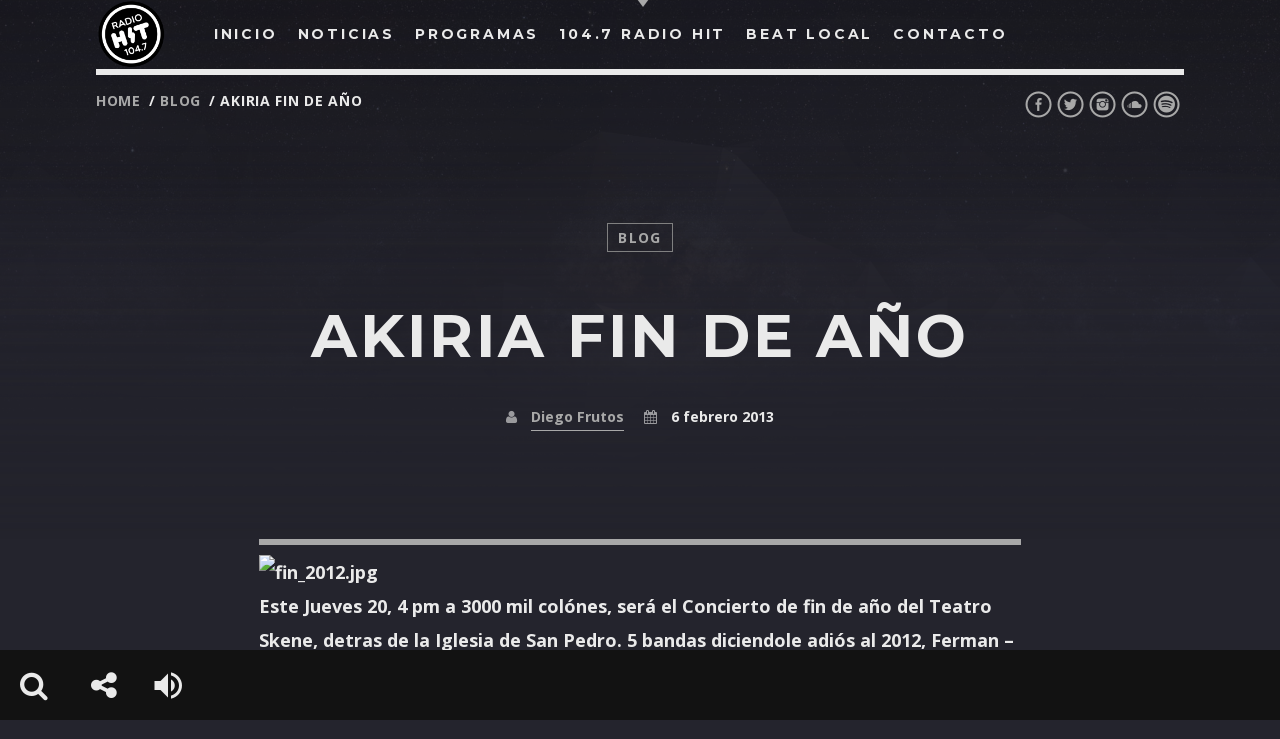

--- FILE ---
content_type: text/html; charset=UTF-8
request_url: https://1047hit.com/akiria-fin-de-ano-html/
body_size: 80536
content:
<!doctype html>
<!--[if IE 9]><html class="lt-ie10" lang="en" > <![endif]-->
<html class="no-js qt-template-"  lang="es-CR">
	<head>
		<!-- page.php -->		<link rel="icon" href="https://1047hit.com/wp-content/uploads/2020/12/cropped-512-hit-32x32.png" sizes="32x32" />
<link rel="icon" href="https://1047hit.com/wp-content/uploads/2020/12/cropped-512-hit-192x192.png" sizes="192x192" />
<link rel="apple-touch-icon" href="https://1047hit.com/wp-content/uploads/2020/12/cropped-512-hit-180x180.png" />
<meta name="msapplication-TileImage" content="https://1047hit.com/wp-content/uploads/2020/12/cropped-512-hit-270x270.png" />
		<meta charset="utf-8">
		<meta http-equiv="X-UA-Compatible" content="IE=edge">
		<meta name="viewport" content="width=device-width, initial-scale=1.0, minimum-scale=1.0, maximum-scale=1.0, user-scalable=no">
		<meta name='robots' content='index, follow, max-image-preview:large, max-snippet:-1, max-video-preview:-1' />

	<!-- This site is optimized with the Yoast SEO plugin v26.6 - https://yoast.com/wordpress/plugins/seo/ -->
	<title>Akiria Fin de Año - 104.7 Radio Hit</title>
	<link rel="canonical" href="https://1047hit.com/akiria-fin-de-ano-html/" />
	<meta property="og:locale" content="es_ES" />
	<meta property="og:type" content="article" />
	<meta property="og:title" content="Akiria Fin de Año - 104.7 Radio Hit" />
	<meta property="og:description" content="Este Jueves 20, 4 pm a 3000 mil colónes, será el Concierto de fin de año del Teatro Skene, detras de la Iglesia de San Pedro. 5 bandas diciendole adiós al 2012, Ferman &#8211; Una Banda en una Guitarra!, Awen Celta, Akiria, Bonila y Pato Torres! Todos en un solo escenario!!! Esperamos que puedas asistir [&hellip;]" />
	<meta property="og:url" content="https://1047hit.com/akiria-fin-de-ano-html/" />
	<meta property="og:site_name" content="104.7 Radio Hit" />
	<meta property="article:publisher" content="https://www.facebook.com/1047hit" />
	<meta property="article:published_time" content="2013-02-06T02:21:59+00:00" />
	<meta property="og:image" content="https://1047hit.com/wp-content/uploads/2020/12/space_black_tri.jpg" />
	<meta property="og:image:width" content="1744" />
	<meta property="og:image:height" content="1068" />
	<meta property="og:image:type" content="image/jpeg" />
	<meta name="author" content="Diego Frutos" />
	<meta name="twitter:card" content="summary_large_image" />
	<meta name="twitter:creator" content="@1047hit" />
	<meta name="twitter:site" content="@1047hit" />
	<meta name="twitter:label1" content="Written by" />
	<meta name="twitter:data1" content="Diego Frutos" />
	<script type="application/ld+json" class="yoast-schema-graph">{"@context":"https://schema.org","@graph":[{"@type":"Article","@id":"https://1047hit.com/akiria-fin-de-ano-html/#article","isPartOf":{"@id":"https://1047hit.com/akiria-fin-de-ano-html/"},"author":{"name":"Diego Frutos","@id":"https://1047hit.com/#/schema/person/408f1c06dc731fe8bb4e8b9698cb91dc"},"headline":"Akiria Fin de Año","datePublished":"2013-02-06T02:21:59+00:00","mainEntityOfPage":{"@id":"https://1047hit.com/akiria-fin-de-ano-html/"},"wordCount":75,"publisher":{"@id":"https://1047hit.com/#organization"},"image":{"@id":"https://1047hit.com/akiria-fin-de-ano-html/#primaryimage"},"thumbnailUrl":"","articleSection":["Blog"],"inLanguage":"es-CR"},{"@type":"WebPage","@id":"https://1047hit.com/akiria-fin-de-ano-html/","url":"https://1047hit.com/akiria-fin-de-ano-html/","name":"Akiria Fin de Año - 104.7 Radio Hit","isPartOf":{"@id":"https://1047hit.com/#website"},"primaryImageOfPage":{"@id":"https://1047hit.com/akiria-fin-de-ano-html/#primaryimage"},"image":{"@id":"https://1047hit.com/akiria-fin-de-ano-html/#primaryimage"},"thumbnailUrl":"","datePublished":"2013-02-06T02:21:59+00:00","breadcrumb":{"@id":"https://1047hit.com/akiria-fin-de-ano-html/#breadcrumb"},"inLanguage":"es-CR","potentialAction":[{"@type":"ReadAction","target":["https://1047hit.com/akiria-fin-de-ano-html/"]}]},{"@type":"ImageObject","inLanguage":"es-CR","@id":"https://1047hit.com/akiria-fin-de-ano-html/#primaryimage","url":"","contentUrl":""},{"@type":"BreadcrumbList","@id":"https://1047hit.com/akiria-fin-de-ano-html/#breadcrumb","itemListElement":[{"@type":"ListItem","position":1,"name":"Portada","item":"https://1047hit.com/"},{"@type":"ListItem","position":2,"name":"Akiria Fin de Año"}]},{"@type":"WebSite","@id":"https://1047hit.com/#website","url":"https://1047hit.com/","name":"104.7 Radio Hit","description":"","publisher":{"@id":"https://1047hit.com/#organization"},"alternateName":"Radio Hit - Costa Rica","potentialAction":[{"@type":"SearchAction","target":{"@type":"EntryPoint","urlTemplate":"https://1047hit.com/?s={search_term_string}"},"query-input":{"@type":"PropertyValueSpecification","valueRequired":true,"valueName":"search_term_string"}}],"inLanguage":"es-CR"},{"@type":"Organization","@id":"https://1047hit.com/#organization","name":"104.7 Radio Hit","url":"https://1047hit.com/","logo":{"@type":"ImageObject","inLanguage":"es-CR","@id":"https://1047hit.com/#/schema/logo/image/","url":"https://1047hit.com/wp-content/uploads/2020/12/logo-radio-hit.png","contentUrl":"https://1047hit.com/wp-content/uploads/2020/12/logo-radio-hit.png","width":120,"height":120,"caption":"104.7 Radio Hit"},"image":{"@id":"https://1047hit.com/#/schema/logo/image/"},"sameAs":["https://www.facebook.com/1047hit","https://x.com/1047hit"]},{"@type":"Person","@id":"https://1047hit.com/#/schema/person/408f1c06dc731fe8bb4e8b9698cb91dc","name":"Diego Frutos","image":{"@type":"ImageObject","inLanguage":"es-CR","@id":"https://1047hit.com/#/schema/person/image/","url":"https://secure.gravatar.com/avatar/7ade2fd0b49911b880faf9ffa0dfad5f60879924413ea8732128c64318be45c8?s=96&d=mm&r=g","contentUrl":"https://secure.gravatar.com/avatar/7ade2fd0b49911b880faf9ffa0dfad5f60879924413ea8732128c64318be45c8?s=96&d=mm&r=g","caption":"Diego Frutos"},"url":"https://1047hit.com/author/diego/"}]}</script>
	<!-- / Yoast SEO plugin. -->


<link rel='dns-prefetch' href='//maps.googleapis.com' />
<link rel='dns-prefetch' href='//www.google.com' />
<link rel='dns-prefetch' href='//maxcdn.bootstrapcdn.com' />
<link rel='dns-prefetch' href='//www.googletagmanager.com' />
<link href='https://fonts.gstatic.com' crossorigin rel='preconnect' />
<link rel="alternate" type="application/rss+xml" title="104.7 Radio Hit &raquo; Feed" href="https://1047hit.com/feed/" />
<link rel="alternate" type="application/rss+xml" title="104.7 Radio Hit &raquo; RSS de los comentarios" href="https://1047hit.com/comments/feed/" />
<link rel="alternate" title="oEmbed (JSON)" type="application/json+oembed" href="https://1047hit.com/wp-json/oembed/1.0/embed?url=https%3A%2F%2F1047hit.com%2Fakiria-fin-de-ano-html%2F" />
<link rel="alternate" title="oEmbed (XML)" type="text/xml+oembed" href="https://1047hit.com/wp-json/oembed/1.0/embed?url=https%3A%2F%2F1047hit.com%2Fakiria-fin-de-ano-html%2F&#038;format=xml" />
<style id='wp-img-auto-sizes-contain-inline-css' type='text/css'>
img:is([sizes=auto i],[sizes^="auto," i]){contain-intrinsic-size:3000px 1500px}
/*# sourceURL=wp-img-auto-sizes-contain-inline-css */
</style>
<style id='wp-emoji-styles-inline-css' type='text/css'>

	img.wp-smiley, img.emoji {
		display: inline !important;
		border: none !important;
		box-shadow: none !important;
		height: 1em !important;
		width: 1em !important;
		margin: 0 0.07em !important;
		vertical-align: -0.1em !important;
		background: none !important;
		padding: 0 !important;
	}
/*# sourceURL=wp-emoji-styles-inline-css */
</style>
<style id='wp-block-library-inline-css' type='text/css'>
:root{--wp-block-synced-color:#7a00df;--wp-block-synced-color--rgb:122,0,223;--wp-bound-block-color:var(--wp-block-synced-color);--wp-editor-canvas-background:#ddd;--wp-admin-theme-color:#007cba;--wp-admin-theme-color--rgb:0,124,186;--wp-admin-theme-color-darker-10:#006ba1;--wp-admin-theme-color-darker-10--rgb:0,107,160.5;--wp-admin-theme-color-darker-20:#005a87;--wp-admin-theme-color-darker-20--rgb:0,90,135;--wp-admin-border-width-focus:2px}@media (min-resolution:192dpi){:root{--wp-admin-border-width-focus:1.5px}}.wp-element-button{cursor:pointer}:root .has-very-light-gray-background-color{background-color:#eee}:root .has-very-dark-gray-background-color{background-color:#313131}:root .has-very-light-gray-color{color:#eee}:root .has-very-dark-gray-color{color:#313131}:root .has-vivid-green-cyan-to-vivid-cyan-blue-gradient-background{background:linear-gradient(135deg,#00d084,#0693e3)}:root .has-purple-crush-gradient-background{background:linear-gradient(135deg,#34e2e4,#4721fb 50%,#ab1dfe)}:root .has-hazy-dawn-gradient-background{background:linear-gradient(135deg,#faaca8,#dad0ec)}:root .has-subdued-olive-gradient-background{background:linear-gradient(135deg,#fafae1,#67a671)}:root .has-atomic-cream-gradient-background{background:linear-gradient(135deg,#fdd79a,#004a59)}:root .has-nightshade-gradient-background{background:linear-gradient(135deg,#330968,#31cdcf)}:root .has-midnight-gradient-background{background:linear-gradient(135deg,#020381,#2874fc)}:root{--wp--preset--font-size--normal:16px;--wp--preset--font-size--huge:42px}.has-regular-font-size{font-size:1em}.has-larger-font-size{font-size:2.625em}.has-normal-font-size{font-size:var(--wp--preset--font-size--normal)}.has-huge-font-size{font-size:var(--wp--preset--font-size--huge)}.has-text-align-center{text-align:center}.has-text-align-left{text-align:left}.has-text-align-right{text-align:right}.has-fit-text{white-space:nowrap!important}#end-resizable-editor-section{display:none}.aligncenter{clear:both}.items-justified-left{justify-content:flex-start}.items-justified-center{justify-content:center}.items-justified-right{justify-content:flex-end}.items-justified-space-between{justify-content:space-between}.screen-reader-text{border:0;clip-path:inset(50%);height:1px;margin:-1px;overflow:hidden;padding:0;position:absolute;width:1px;word-wrap:normal!important}.screen-reader-text:focus{background-color:#ddd;clip-path:none;color:#444;display:block;font-size:1em;height:auto;left:5px;line-height:normal;padding:15px 23px 14px;text-decoration:none;top:5px;width:auto;z-index:100000}html :where(.has-border-color){border-style:solid}html :where([style*=border-top-color]){border-top-style:solid}html :where([style*=border-right-color]){border-right-style:solid}html :where([style*=border-bottom-color]){border-bottom-style:solid}html :where([style*=border-left-color]){border-left-style:solid}html :where([style*=border-width]){border-style:solid}html :where([style*=border-top-width]){border-top-style:solid}html :where([style*=border-right-width]){border-right-style:solid}html :where([style*=border-bottom-width]){border-bottom-style:solid}html :where([style*=border-left-width]){border-left-style:solid}html :where(img[class*=wp-image-]){height:auto;max-width:100%}:where(figure){margin:0 0 1em}html :where(.is-position-sticky){--wp-admin--admin-bar--position-offset:var(--wp-admin--admin-bar--height,0px)}@media screen and (max-width:600px){html :where(.is-position-sticky){--wp-admin--admin-bar--position-offset:0px}}

/*# sourceURL=wp-block-library-inline-css */
</style><style id='global-styles-inline-css' type='text/css'>
:root{--wp--preset--aspect-ratio--square: 1;--wp--preset--aspect-ratio--4-3: 4/3;--wp--preset--aspect-ratio--3-4: 3/4;--wp--preset--aspect-ratio--3-2: 3/2;--wp--preset--aspect-ratio--2-3: 2/3;--wp--preset--aspect-ratio--16-9: 16/9;--wp--preset--aspect-ratio--9-16: 9/16;--wp--preset--color--black: #000000;--wp--preset--color--cyan-bluish-gray: #abb8c3;--wp--preset--color--white: #ffffff;--wp--preset--color--pale-pink: #f78da7;--wp--preset--color--vivid-red: #cf2e2e;--wp--preset--color--luminous-vivid-orange: #ff6900;--wp--preset--color--luminous-vivid-amber: #fcb900;--wp--preset--color--light-green-cyan: #7bdcb5;--wp--preset--color--vivid-green-cyan: #00d084;--wp--preset--color--pale-cyan-blue: #8ed1fc;--wp--preset--color--vivid-cyan-blue: #0693e3;--wp--preset--color--vivid-purple: #9b51e0;--wp--preset--gradient--vivid-cyan-blue-to-vivid-purple: linear-gradient(135deg,rgb(6,147,227) 0%,rgb(155,81,224) 100%);--wp--preset--gradient--light-green-cyan-to-vivid-green-cyan: linear-gradient(135deg,rgb(122,220,180) 0%,rgb(0,208,130) 100%);--wp--preset--gradient--luminous-vivid-amber-to-luminous-vivid-orange: linear-gradient(135deg,rgb(252,185,0) 0%,rgb(255,105,0) 100%);--wp--preset--gradient--luminous-vivid-orange-to-vivid-red: linear-gradient(135deg,rgb(255,105,0) 0%,rgb(207,46,46) 100%);--wp--preset--gradient--very-light-gray-to-cyan-bluish-gray: linear-gradient(135deg,rgb(238,238,238) 0%,rgb(169,184,195) 100%);--wp--preset--gradient--cool-to-warm-spectrum: linear-gradient(135deg,rgb(74,234,220) 0%,rgb(151,120,209) 20%,rgb(207,42,186) 40%,rgb(238,44,130) 60%,rgb(251,105,98) 80%,rgb(254,248,76) 100%);--wp--preset--gradient--blush-light-purple: linear-gradient(135deg,rgb(255,206,236) 0%,rgb(152,150,240) 100%);--wp--preset--gradient--blush-bordeaux: linear-gradient(135deg,rgb(254,205,165) 0%,rgb(254,45,45) 50%,rgb(107,0,62) 100%);--wp--preset--gradient--luminous-dusk: linear-gradient(135deg,rgb(255,203,112) 0%,rgb(199,81,192) 50%,rgb(65,88,208) 100%);--wp--preset--gradient--pale-ocean: linear-gradient(135deg,rgb(255,245,203) 0%,rgb(182,227,212) 50%,rgb(51,167,181) 100%);--wp--preset--gradient--electric-grass: linear-gradient(135deg,rgb(202,248,128) 0%,rgb(113,206,126) 100%);--wp--preset--gradient--midnight: linear-gradient(135deg,rgb(2,3,129) 0%,rgb(40,116,252) 100%);--wp--preset--font-size--small: 13px;--wp--preset--font-size--medium: 20px;--wp--preset--font-size--large: 36px;--wp--preset--font-size--x-large: 42px;--wp--preset--spacing--20: 0.44rem;--wp--preset--spacing--30: 0.67rem;--wp--preset--spacing--40: 1rem;--wp--preset--spacing--50: 1.5rem;--wp--preset--spacing--60: 2.25rem;--wp--preset--spacing--70: 3.38rem;--wp--preset--spacing--80: 5.06rem;--wp--preset--shadow--natural: 6px 6px 9px rgba(0, 0, 0, 0.2);--wp--preset--shadow--deep: 12px 12px 50px rgba(0, 0, 0, 0.4);--wp--preset--shadow--sharp: 6px 6px 0px rgba(0, 0, 0, 0.2);--wp--preset--shadow--outlined: 6px 6px 0px -3px rgb(255, 255, 255), 6px 6px rgb(0, 0, 0);--wp--preset--shadow--crisp: 6px 6px 0px rgb(0, 0, 0);}:where(.is-layout-flex){gap: 0.5em;}:where(.is-layout-grid){gap: 0.5em;}body .is-layout-flex{display: flex;}.is-layout-flex{flex-wrap: wrap;align-items: center;}.is-layout-flex > :is(*, div){margin: 0;}body .is-layout-grid{display: grid;}.is-layout-grid > :is(*, div){margin: 0;}:where(.wp-block-columns.is-layout-flex){gap: 2em;}:where(.wp-block-columns.is-layout-grid){gap: 2em;}:where(.wp-block-post-template.is-layout-flex){gap: 1.25em;}:where(.wp-block-post-template.is-layout-grid){gap: 1.25em;}.has-black-color{color: var(--wp--preset--color--black) !important;}.has-cyan-bluish-gray-color{color: var(--wp--preset--color--cyan-bluish-gray) !important;}.has-white-color{color: var(--wp--preset--color--white) !important;}.has-pale-pink-color{color: var(--wp--preset--color--pale-pink) !important;}.has-vivid-red-color{color: var(--wp--preset--color--vivid-red) !important;}.has-luminous-vivid-orange-color{color: var(--wp--preset--color--luminous-vivid-orange) !important;}.has-luminous-vivid-amber-color{color: var(--wp--preset--color--luminous-vivid-amber) !important;}.has-light-green-cyan-color{color: var(--wp--preset--color--light-green-cyan) !important;}.has-vivid-green-cyan-color{color: var(--wp--preset--color--vivid-green-cyan) !important;}.has-pale-cyan-blue-color{color: var(--wp--preset--color--pale-cyan-blue) !important;}.has-vivid-cyan-blue-color{color: var(--wp--preset--color--vivid-cyan-blue) !important;}.has-vivid-purple-color{color: var(--wp--preset--color--vivid-purple) !important;}.has-black-background-color{background-color: var(--wp--preset--color--black) !important;}.has-cyan-bluish-gray-background-color{background-color: var(--wp--preset--color--cyan-bluish-gray) !important;}.has-white-background-color{background-color: var(--wp--preset--color--white) !important;}.has-pale-pink-background-color{background-color: var(--wp--preset--color--pale-pink) !important;}.has-vivid-red-background-color{background-color: var(--wp--preset--color--vivid-red) !important;}.has-luminous-vivid-orange-background-color{background-color: var(--wp--preset--color--luminous-vivid-orange) !important;}.has-luminous-vivid-amber-background-color{background-color: var(--wp--preset--color--luminous-vivid-amber) !important;}.has-light-green-cyan-background-color{background-color: var(--wp--preset--color--light-green-cyan) !important;}.has-vivid-green-cyan-background-color{background-color: var(--wp--preset--color--vivid-green-cyan) !important;}.has-pale-cyan-blue-background-color{background-color: var(--wp--preset--color--pale-cyan-blue) !important;}.has-vivid-cyan-blue-background-color{background-color: var(--wp--preset--color--vivid-cyan-blue) !important;}.has-vivid-purple-background-color{background-color: var(--wp--preset--color--vivid-purple) !important;}.has-black-border-color{border-color: var(--wp--preset--color--black) !important;}.has-cyan-bluish-gray-border-color{border-color: var(--wp--preset--color--cyan-bluish-gray) !important;}.has-white-border-color{border-color: var(--wp--preset--color--white) !important;}.has-pale-pink-border-color{border-color: var(--wp--preset--color--pale-pink) !important;}.has-vivid-red-border-color{border-color: var(--wp--preset--color--vivid-red) !important;}.has-luminous-vivid-orange-border-color{border-color: var(--wp--preset--color--luminous-vivid-orange) !important;}.has-luminous-vivid-amber-border-color{border-color: var(--wp--preset--color--luminous-vivid-amber) !important;}.has-light-green-cyan-border-color{border-color: var(--wp--preset--color--light-green-cyan) !important;}.has-vivid-green-cyan-border-color{border-color: var(--wp--preset--color--vivid-green-cyan) !important;}.has-pale-cyan-blue-border-color{border-color: var(--wp--preset--color--pale-cyan-blue) !important;}.has-vivid-cyan-blue-border-color{border-color: var(--wp--preset--color--vivid-cyan-blue) !important;}.has-vivid-purple-border-color{border-color: var(--wp--preset--color--vivid-purple) !important;}.has-vivid-cyan-blue-to-vivid-purple-gradient-background{background: var(--wp--preset--gradient--vivid-cyan-blue-to-vivid-purple) !important;}.has-light-green-cyan-to-vivid-green-cyan-gradient-background{background: var(--wp--preset--gradient--light-green-cyan-to-vivid-green-cyan) !important;}.has-luminous-vivid-amber-to-luminous-vivid-orange-gradient-background{background: var(--wp--preset--gradient--luminous-vivid-amber-to-luminous-vivid-orange) !important;}.has-luminous-vivid-orange-to-vivid-red-gradient-background{background: var(--wp--preset--gradient--luminous-vivid-orange-to-vivid-red) !important;}.has-very-light-gray-to-cyan-bluish-gray-gradient-background{background: var(--wp--preset--gradient--very-light-gray-to-cyan-bluish-gray) !important;}.has-cool-to-warm-spectrum-gradient-background{background: var(--wp--preset--gradient--cool-to-warm-spectrum) !important;}.has-blush-light-purple-gradient-background{background: var(--wp--preset--gradient--blush-light-purple) !important;}.has-blush-bordeaux-gradient-background{background: var(--wp--preset--gradient--blush-bordeaux) !important;}.has-luminous-dusk-gradient-background{background: var(--wp--preset--gradient--luminous-dusk) !important;}.has-pale-ocean-gradient-background{background: var(--wp--preset--gradient--pale-ocean) !important;}.has-electric-grass-gradient-background{background: var(--wp--preset--gradient--electric-grass) !important;}.has-midnight-gradient-background{background: var(--wp--preset--gradient--midnight) !important;}.has-small-font-size{font-size: var(--wp--preset--font-size--small) !important;}.has-medium-font-size{font-size: var(--wp--preset--font-size--medium) !important;}.has-large-font-size{font-size: var(--wp--preset--font-size--large) !important;}.has-x-large-font-size{font-size: var(--wp--preset--font-size--x-large) !important;}
/*# sourceURL=global-styles-inline-css */
</style>

<style id='classic-theme-styles-inline-css' type='text/css'>
/*! This file is auto-generated */
.wp-block-button__link{color:#fff;background-color:#32373c;border-radius:9999px;box-shadow:none;text-decoration:none;padding:calc(.667em + 2px) calc(1.333em + 2px);font-size:1.125em}.wp-block-file__button{background:#32373c;color:#fff;text-decoration:none}
/*# sourceURL=/wp-includes/css/classic-themes.min.css */
</style>
<link rel='stylesheet' id='contact-form-7-css' href='https://1047hit.com/wp-content/plugins/contact-form-7/includes/css/styles.css?ver=6.1.4' type='text/css' media='all' />
<link rel='stylesheet' id='qtPlacesStyle-css' href='https://1047hit.com/wp-content/plugins/qt-places/inc/frontend/assets/styles.css?ver=6.9' type='text/css' media='all' />
<link rel='stylesheet' id='font-awesome-css' href='https://maxcdn.bootstrapcdn.com/font-awesome/4.6.0/css/font-awesome.min.css?ver=6.9' type='text/css' media='all' />
<link rel='stylesheet' id='QtswipeStyle-css' href='https://1047hit.com/wp-content/plugins/qt-swipebox/swipebox/css/swipebox.min.css?ver=6.9' type='text/css' media='all' />
<link rel='stylesheet' id='vdl_css-css' href='https://1047hit.com/wp-content/plugins/qt-videogalleries/assets/style.css?ver=6.9' type='text/css' media='all' />
<link rel='stylesheet' id='parent-style-css' href='https://1047hit.com/wp-content/themes/sonik/style.css?ver=6.9' type='text/css' media='all' />
<link rel='stylesheet' id='child-style-css' href='https://1047hit.com/wp-content/themes/sonik-child/style.css?ver=6.9' type='text/css' media='all' />
<link rel='stylesheet' id='qantumthemes-fontawesome-css' href='https://1047hit.com/wp-content/themes/sonik/assets/font-awesome/css/font-awesome.min.css?ver=6.9' type='text/css' media='all' />
<link rel='stylesheet' id='qantumthemes-socicon-css' href='https://1047hit.com/wp-content/themes/sonik/assets/font/qt-socicon/styles.css?ver=6.9' type='text/css' media='all' />
<link rel='stylesheet' id='qantumthemes-style-css' href='https://1047hit.com/wp-content/themes/sonik/assets/css/main.css?ver=1.3.9' type='text/css' media='all' />
<link rel='stylesheet' id='wp-style-css' href='https://1047hit.com/wp-content/themes/sonik/style.css?ver=1.3.9' type='text/css' media='all' />
<script type="text/javascript" src="https://1047hit.com/wp-includes/js/jquery/jquery.min.js?ver=3.7.1" id="jquery-core-js"></script>
<script type="text/javascript" src="https://1047hit.com/wp-includes/js/jquery/jquery-migrate.min.js?ver=3.4.1" id="jquery-migrate-js"></script>
<script type="text/javascript" src="https://www.google.com/jsapi?ver=6.9" id="google-jsapi-js"></script>
<link rel="https://api.w.org/" href="https://1047hit.com/wp-json/" /><link rel="alternate" title="JSON" type="application/json" href="https://1047hit.com/wp-json/wp/v2/posts/17533" /><link rel="EditURI" type="application/rsd+xml" title="RSD" href="https://1047hit.com/xmlrpc.php?rsd" />
<meta name="generator" content="WordPress 6.9" />
<meta name="generator" content="Seriously Simple Podcasting 3.14.2" />
<link rel='shortlink' href='https://1047hit.com/?p=17533' />
<meta name="generator" content="Site Kit by Google 1.168.0" /><!-- Global site tag (gtag.js) - Google Analytics -->
<script async src="https://www.googletagmanager.com/gtag/js?id=G-82RP4J9T49"></script>
<script>
  window.dataLayer = window.dataLayer || [];
  function gtag(){dataLayer.push(arguments);}
  gtag('js', new Date());

  gtag('config', 'G-82RP4J9T49');
</script>
<link rel="alternate" type="application/rss+xml" title="Podcast RSS feed" href="https://1047hit.com/feed/podcast" />

<meta name="generator" content="Powered by WPBakery Page Builder - drag and drop page builder for WordPress."/>
<link rel="icon" href="https://1047hit.com/wp-content/uploads/2020/12/cropped-512-hit-32x32.png" sizes="32x32" />
<link rel="icon" href="https://1047hit.com/wp-content/uploads/2020/12/cropped-512-hit-192x192.png" sizes="192x192" />
<link rel="apple-touch-icon" href="https://1047hit.com/wp-content/uploads/2020/12/cropped-512-hit-180x180.png" />
<meta name="msapplication-TileImage" content="https://1047hit.com/wp-content/uploads/2020/12/cropped-512-hit-270x270.png" />
		<style type="text/css" id="wp-custom-css">
			footer.qt-footer h4 {
    margin: 0;
    font-size: 10px;
}
.qt-polydecor-page>.kc_row:nth-of-type(4n+1) .decor2, .qt-polydecor-page>.vc_row:nth-of-type(4n+1) .decor2 {
    display: none;
}
.qt-polydecor-page>.kc_row:nth-of-type(4n+1) .decor1, .qt-polydecor-page>.vc_row:nth-of-type(4n+1) .decor1 {
    display: none;
}

a.btn, 
.pagination li a.active, 
html input[type="button"], 
button, input[type="reset"], 
input[type="submit"] 
{
    background-color: #000000;
}
p {
    display: block;
    margin-block-start: 0.2em;
    margin-block-end: 0.2em;
    margin-inline-start: 0px;
    margin-inline-end: 0px;
}

.qw-chart-container .qw-chart-row .qw-chart-position {
    margin-right: 40px;
}
.qw-chart-container .qw-chart-row h3 {
    margin-right: 40px;
}
.grecaptcha-badge {visibility: hidden;}

.qw-musicplayer.open {
    display: none;
}
.qtwidget {
    margin-bottom: 15px;
}
		</style>
		<style id="kirki-inline-styles">body{font-family:Open Sans;font-size:18px;font-weight:400;}h1, h2, h3, h4, h5, h6{font-family:Montserrat;font-weight:700;letter-spacing:0.05em;text-transform:uppercase;}.dropDownMenu, #mega-menu-wrap-primary #mega-menu-primary > li.mega-menu-item > a.mega-menu-link, nav ul a, nav .qw-nav-desktop ul a{font-family:Montserrat;font-size:14px;font-weight:700;letter-spacing:0.2em;text-transform:uppercase;}/* cyrillic-ext */
@font-face {
  font-family: 'Open Sans';
  font-style: normal;
  font-weight: 400;
  font-stretch: normal;
  font-display: swap;
  src: url(https://1047hit.com/wp-content/fonts/open-sans/font) format('woff');
  unicode-range: U+0460-052F, U+1C80-1C8A, U+20B4, U+2DE0-2DFF, U+A640-A69F, U+FE2E-FE2F;
}
/* cyrillic */
@font-face {
  font-family: 'Open Sans';
  font-style: normal;
  font-weight: 400;
  font-stretch: normal;
  font-display: swap;
  src: url(https://1047hit.com/wp-content/fonts/open-sans/font) format('woff');
  unicode-range: U+0301, U+0400-045F, U+0490-0491, U+04B0-04B1, U+2116;
}
/* greek-ext */
@font-face {
  font-family: 'Open Sans';
  font-style: normal;
  font-weight: 400;
  font-stretch: normal;
  font-display: swap;
  src: url(https://1047hit.com/wp-content/fonts/open-sans/font) format('woff');
  unicode-range: U+1F00-1FFF;
}
/* greek */
@font-face {
  font-family: 'Open Sans';
  font-style: normal;
  font-weight: 400;
  font-stretch: normal;
  font-display: swap;
  src: url(https://1047hit.com/wp-content/fonts/open-sans/font) format('woff');
  unicode-range: U+0370-0377, U+037A-037F, U+0384-038A, U+038C, U+038E-03A1, U+03A3-03FF;
}
/* hebrew */
@font-face {
  font-family: 'Open Sans';
  font-style: normal;
  font-weight: 400;
  font-stretch: normal;
  font-display: swap;
  src: url(https://1047hit.com/wp-content/fonts/open-sans/font) format('woff');
  unicode-range: U+0307-0308, U+0590-05FF, U+200C-2010, U+20AA, U+25CC, U+FB1D-FB4F;
}
/* math */
@font-face {
  font-family: 'Open Sans';
  font-style: normal;
  font-weight: 400;
  font-stretch: normal;
  font-display: swap;
  src: url(https://1047hit.com/wp-content/fonts/open-sans/font) format('woff');
  unicode-range: U+0302-0303, U+0305, U+0307-0308, U+0310, U+0312, U+0315, U+031A, U+0326-0327, U+032C, U+032F-0330, U+0332-0333, U+0338, U+033A, U+0346, U+034D, U+0391-03A1, U+03A3-03A9, U+03B1-03C9, U+03D1, U+03D5-03D6, U+03F0-03F1, U+03F4-03F5, U+2016-2017, U+2034-2038, U+203C, U+2040, U+2043, U+2047, U+2050, U+2057, U+205F, U+2070-2071, U+2074-208E, U+2090-209C, U+20D0-20DC, U+20E1, U+20E5-20EF, U+2100-2112, U+2114-2115, U+2117-2121, U+2123-214F, U+2190, U+2192, U+2194-21AE, U+21B0-21E5, U+21F1-21F2, U+21F4-2211, U+2213-2214, U+2216-22FF, U+2308-230B, U+2310, U+2319, U+231C-2321, U+2336-237A, U+237C, U+2395, U+239B-23B7, U+23D0, U+23DC-23E1, U+2474-2475, U+25AF, U+25B3, U+25B7, U+25BD, U+25C1, U+25CA, U+25CC, U+25FB, U+266D-266F, U+27C0-27FF, U+2900-2AFF, U+2B0E-2B11, U+2B30-2B4C, U+2BFE, U+3030, U+FF5B, U+FF5D, U+1D400-1D7FF, U+1EE00-1EEFF;
}
/* symbols */
@font-face {
  font-family: 'Open Sans';
  font-style: normal;
  font-weight: 400;
  font-stretch: normal;
  font-display: swap;
  src: url(https://1047hit.com/wp-content/fonts/open-sans/font) format('woff');
  unicode-range: U+0001-000C, U+000E-001F, U+007F-009F, U+20DD-20E0, U+20E2-20E4, U+2150-218F, U+2190, U+2192, U+2194-2199, U+21AF, U+21E6-21F0, U+21F3, U+2218-2219, U+2299, U+22C4-22C6, U+2300-243F, U+2440-244A, U+2460-24FF, U+25A0-27BF, U+2800-28FF, U+2921-2922, U+2981, U+29BF, U+29EB, U+2B00-2BFF, U+4DC0-4DFF, U+FFF9-FFFB, U+10140-1018E, U+10190-1019C, U+101A0, U+101D0-101FD, U+102E0-102FB, U+10E60-10E7E, U+1D2C0-1D2D3, U+1D2E0-1D37F, U+1F000-1F0FF, U+1F100-1F1AD, U+1F1E6-1F1FF, U+1F30D-1F30F, U+1F315, U+1F31C, U+1F31E, U+1F320-1F32C, U+1F336, U+1F378, U+1F37D, U+1F382, U+1F393-1F39F, U+1F3A7-1F3A8, U+1F3AC-1F3AF, U+1F3C2, U+1F3C4-1F3C6, U+1F3CA-1F3CE, U+1F3D4-1F3E0, U+1F3ED, U+1F3F1-1F3F3, U+1F3F5-1F3F7, U+1F408, U+1F415, U+1F41F, U+1F426, U+1F43F, U+1F441-1F442, U+1F444, U+1F446-1F449, U+1F44C-1F44E, U+1F453, U+1F46A, U+1F47D, U+1F4A3, U+1F4B0, U+1F4B3, U+1F4B9, U+1F4BB, U+1F4BF, U+1F4C8-1F4CB, U+1F4D6, U+1F4DA, U+1F4DF, U+1F4E3-1F4E6, U+1F4EA-1F4ED, U+1F4F7, U+1F4F9-1F4FB, U+1F4FD-1F4FE, U+1F503, U+1F507-1F50B, U+1F50D, U+1F512-1F513, U+1F53E-1F54A, U+1F54F-1F5FA, U+1F610, U+1F650-1F67F, U+1F687, U+1F68D, U+1F691, U+1F694, U+1F698, U+1F6AD, U+1F6B2, U+1F6B9-1F6BA, U+1F6BC, U+1F6C6-1F6CF, U+1F6D3-1F6D7, U+1F6E0-1F6EA, U+1F6F0-1F6F3, U+1F6F7-1F6FC, U+1F700-1F7FF, U+1F800-1F80B, U+1F810-1F847, U+1F850-1F859, U+1F860-1F887, U+1F890-1F8AD, U+1F8B0-1F8BB, U+1F8C0-1F8C1, U+1F900-1F90B, U+1F93B, U+1F946, U+1F984, U+1F996, U+1F9E9, U+1FA00-1FA6F, U+1FA70-1FA7C, U+1FA80-1FA89, U+1FA8F-1FAC6, U+1FACE-1FADC, U+1FADF-1FAE9, U+1FAF0-1FAF8, U+1FB00-1FBFF;
}
/* vietnamese */
@font-face {
  font-family: 'Open Sans';
  font-style: normal;
  font-weight: 400;
  font-stretch: normal;
  font-display: swap;
  src: url(https://1047hit.com/wp-content/fonts/open-sans/font) format('woff');
  unicode-range: U+0102-0103, U+0110-0111, U+0128-0129, U+0168-0169, U+01A0-01A1, U+01AF-01B0, U+0300-0301, U+0303-0304, U+0308-0309, U+0323, U+0329, U+1EA0-1EF9, U+20AB;
}
/* latin-ext */
@font-face {
  font-family: 'Open Sans';
  font-style: normal;
  font-weight: 400;
  font-stretch: normal;
  font-display: swap;
  src: url(https://1047hit.com/wp-content/fonts/open-sans/font) format('woff');
  unicode-range: U+0100-02BA, U+02BD-02C5, U+02C7-02CC, U+02CE-02D7, U+02DD-02FF, U+0304, U+0308, U+0329, U+1D00-1DBF, U+1E00-1E9F, U+1EF2-1EFF, U+2020, U+20A0-20AB, U+20AD-20C0, U+2113, U+2C60-2C7F, U+A720-A7FF;
}
/* latin */
@font-face {
  font-family: 'Open Sans';
  font-style: normal;
  font-weight: 400;
  font-stretch: normal;
  font-display: swap;
  src: url(https://1047hit.com/wp-content/fonts/open-sans/font) format('woff');
  unicode-range: U+0000-00FF, U+0131, U+0152-0153, U+02BB-02BC, U+02C6, U+02DA, U+02DC, U+0304, U+0308, U+0329, U+2000-206F, U+20AC, U+2122, U+2191, U+2193, U+2212, U+2215, U+FEFF, U+FFFD;
}
/* cyrillic-ext */
@font-face {
  font-family: 'Open Sans';
  font-style: normal;
  font-weight: 700;
  font-stretch: normal;
  font-display: swap;
  src: url(https://1047hit.com/wp-content/fonts/open-sans/font) format('woff');
  unicode-range: U+0460-052F, U+1C80-1C8A, U+20B4, U+2DE0-2DFF, U+A640-A69F, U+FE2E-FE2F;
}
/* cyrillic */
@font-face {
  font-family: 'Open Sans';
  font-style: normal;
  font-weight: 700;
  font-stretch: normal;
  font-display: swap;
  src: url(https://1047hit.com/wp-content/fonts/open-sans/font) format('woff');
  unicode-range: U+0301, U+0400-045F, U+0490-0491, U+04B0-04B1, U+2116;
}
/* greek-ext */
@font-face {
  font-family: 'Open Sans';
  font-style: normal;
  font-weight: 700;
  font-stretch: normal;
  font-display: swap;
  src: url(https://1047hit.com/wp-content/fonts/open-sans/font) format('woff');
  unicode-range: U+1F00-1FFF;
}
/* greek */
@font-face {
  font-family: 'Open Sans';
  font-style: normal;
  font-weight: 700;
  font-stretch: normal;
  font-display: swap;
  src: url(https://1047hit.com/wp-content/fonts/open-sans/font) format('woff');
  unicode-range: U+0370-0377, U+037A-037F, U+0384-038A, U+038C, U+038E-03A1, U+03A3-03FF;
}
/* hebrew */
@font-face {
  font-family: 'Open Sans';
  font-style: normal;
  font-weight: 700;
  font-stretch: normal;
  font-display: swap;
  src: url(https://1047hit.com/wp-content/fonts/open-sans/font) format('woff');
  unicode-range: U+0307-0308, U+0590-05FF, U+200C-2010, U+20AA, U+25CC, U+FB1D-FB4F;
}
/* math */
@font-face {
  font-family: 'Open Sans';
  font-style: normal;
  font-weight: 700;
  font-stretch: normal;
  font-display: swap;
  src: url(https://1047hit.com/wp-content/fonts/open-sans/font) format('woff');
  unicode-range: U+0302-0303, U+0305, U+0307-0308, U+0310, U+0312, U+0315, U+031A, U+0326-0327, U+032C, U+032F-0330, U+0332-0333, U+0338, U+033A, U+0346, U+034D, U+0391-03A1, U+03A3-03A9, U+03B1-03C9, U+03D1, U+03D5-03D6, U+03F0-03F1, U+03F4-03F5, U+2016-2017, U+2034-2038, U+203C, U+2040, U+2043, U+2047, U+2050, U+2057, U+205F, U+2070-2071, U+2074-208E, U+2090-209C, U+20D0-20DC, U+20E1, U+20E5-20EF, U+2100-2112, U+2114-2115, U+2117-2121, U+2123-214F, U+2190, U+2192, U+2194-21AE, U+21B0-21E5, U+21F1-21F2, U+21F4-2211, U+2213-2214, U+2216-22FF, U+2308-230B, U+2310, U+2319, U+231C-2321, U+2336-237A, U+237C, U+2395, U+239B-23B7, U+23D0, U+23DC-23E1, U+2474-2475, U+25AF, U+25B3, U+25B7, U+25BD, U+25C1, U+25CA, U+25CC, U+25FB, U+266D-266F, U+27C0-27FF, U+2900-2AFF, U+2B0E-2B11, U+2B30-2B4C, U+2BFE, U+3030, U+FF5B, U+FF5D, U+1D400-1D7FF, U+1EE00-1EEFF;
}
/* symbols */
@font-face {
  font-family: 'Open Sans';
  font-style: normal;
  font-weight: 700;
  font-stretch: normal;
  font-display: swap;
  src: url(https://1047hit.com/wp-content/fonts/open-sans/font) format('woff');
  unicode-range: U+0001-000C, U+000E-001F, U+007F-009F, U+20DD-20E0, U+20E2-20E4, U+2150-218F, U+2190, U+2192, U+2194-2199, U+21AF, U+21E6-21F0, U+21F3, U+2218-2219, U+2299, U+22C4-22C6, U+2300-243F, U+2440-244A, U+2460-24FF, U+25A0-27BF, U+2800-28FF, U+2921-2922, U+2981, U+29BF, U+29EB, U+2B00-2BFF, U+4DC0-4DFF, U+FFF9-FFFB, U+10140-1018E, U+10190-1019C, U+101A0, U+101D0-101FD, U+102E0-102FB, U+10E60-10E7E, U+1D2C0-1D2D3, U+1D2E0-1D37F, U+1F000-1F0FF, U+1F100-1F1AD, U+1F1E6-1F1FF, U+1F30D-1F30F, U+1F315, U+1F31C, U+1F31E, U+1F320-1F32C, U+1F336, U+1F378, U+1F37D, U+1F382, U+1F393-1F39F, U+1F3A7-1F3A8, U+1F3AC-1F3AF, U+1F3C2, U+1F3C4-1F3C6, U+1F3CA-1F3CE, U+1F3D4-1F3E0, U+1F3ED, U+1F3F1-1F3F3, U+1F3F5-1F3F7, U+1F408, U+1F415, U+1F41F, U+1F426, U+1F43F, U+1F441-1F442, U+1F444, U+1F446-1F449, U+1F44C-1F44E, U+1F453, U+1F46A, U+1F47D, U+1F4A3, U+1F4B0, U+1F4B3, U+1F4B9, U+1F4BB, U+1F4BF, U+1F4C8-1F4CB, U+1F4D6, U+1F4DA, U+1F4DF, U+1F4E3-1F4E6, U+1F4EA-1F4ED, U+1F4F7, U+1F4F9-1F4FB, U+1F4FD-1F4FE, U+1F503, U+1F507-1F50B, U+1F50D, U+1F512-1F513, U+1F53E-1F54A, U+1F54F-1F5FA, U+1F610, U+1F650-1F67F, U+1F687, U+1F68D, U+1F691, U+1F694, U+1F698, U+1F6AD, U+1F6B2, U+1F6B9-1F6BA, U+1F6BC, U+1F6C6-1F6CF, U+1F6D3-1F6D7, U+1F6E0-1F6EA, U+1F6F0-1F6F3, U+1F6F7-1F6FC, U+1F700-1F7FF, U+1F800-1F80B, U+1F810-1F847, U+1F850-1F859, U+1F860-1F887, U+1F890-1F8AD, U+1F8B0-1F8BB, U+1F8C0-1F8C1, U+1F900-1F90B, U+1F93B, U+1F946, U+1F984, U+1F996, U+1F9E9, U+1FA00-1FA6F, U+1FA70-1FA7C, U+1FA80-1FA89, U+1FA8F-1FAC6, U+1FACE-1FADC, U+1FADF-1FAE9, U+1FAF0-1FAF8, U+1FB00-1FBFF;
}
/* vietnamese */
@font-face {
  font-family: 'Open Sans';
  font-style: normal;
  font-weight: 700;
  font-stretch: normal;
  font-display: swap;
  src: url(https://1047hit.com/wp-content/fonts/open-sans/font) format('woff');
  unicode-range: U+0102-0103, U+0110-0111, U+0128-0129, U+0168-0169, U+01A0-01A1, U+01AF-01B0, U+0300-0301, U+0303-0304, U+0308-0309, U+0323, U+0329, U+1EA0-1EF9, U+20AB;
}
/* latin-ext */
@font-face {
  font-family: 'Open Sans';
  font-style: normal;
  font-weight: 700;
  font-stretch: normal;
  font-display: swap;
  src: url(https://1047hit.com/wp-content/fonts/open-sans/font) format('woff');
  unicode-range: U+0100-02BA, U+02BD-02C5, U+02C7-02CC, U+02CE-02D7, U+02DD-02FF, U+0304, U+0308, U+0329, U+1D00-1DBF, U+1E00-1E9F, U+1EF2-1EFF, U+2020, U+20A0-20AB, U+20AD-20C0, U+2113, U+2C60-2C7F, U+A720-A7FF;
}
/* latin */
@font-face {
  font-family: 'Open Sans';
  font-style: normal;
  font-weight: 700;
  font-stretch: normal;
  font-display: swap;
  src: url(https://1047hit.com/wp-content/fonts/open-sans/font) format('woff');
  unicode-range: U+0000-00FF, U+0131, U+0152-0153, U+02BB-02BC, U+02C6, U+02DA, U+02DC, U+0304, U+0308, U+0329, U+2000-206F, U+20AC, U+2122, U+2191, U+2193, U+2212, U+2215, U+FEFF, U+FFFD;
}/* cyrillic-ext */
@font-face {
  font-family: 'Montserrat';
  font-style: normal;
  font-weight: 700;
  font-display: swap;
  src: url(https://1047hit.com/wp-content/fonts/montserrat/font) format('woff');
  unicode-range: U+0460-052F, U+1C80-1C8A, U+20B4, U+2DE0-2DFF, U+A640-A69F, U+FE2E-FE2F;
}
/* cyrillic */
@font-face {
  font-family: 'Montserrat';
  font-style: normal;
  font-weight: 700;
  font-display: swap;
  src: url(https://1047hit.com/wp-content/fonts/montserrat/font) format('woff');
  unicode-range: U+0301, U+0400-045F, U+0490-0491, U+04B0-04B1, U+2116;
}
/* vietnamese */
@font-face {
  font-family: 'Montserrat';
  font-style: normal;
  font-weight: 700;
  font-display: swap;
  src: url(https://1047hit.com/wp-content/fonts/montserrat/font) format('woff');
  unicode-range: U+0102-0103, U+0110-0111, U+0128-0129, U+0168-0169, U+01A0-01A1, U+01AF-01B0, U+0300-0301, U+0303-0304, U+0308-0309, U+0323, U+0329, U+1EA0-1EF9, U+20AB;
}
/* latin-ext */
@font-face {
  font-family: 'Montserrat';
  font-style: normal;
  font-weight: 700;
  font-display: swap;
  src: url(https://1047hit.com/wp-content/fonts/montserrat/font) format('woff');
  unicode-range: U+0100-02BA, U+02BD-02C5, U+02C7-02CC, U+02CE-02D7, U+02DD-02FF, U+0304, U+0308, U+0329, U+1D00-1DBF, U+1E00-1E9F, U+1EF2-1EFF, U+2020, U+20A0-20AB, U+20AD-20C0, U+2113, U+2C60-2C7F, U+A720-A7FF;
}
/* latin */
@font-face {
  font-family: 'Montserrat';
  font-style: normal;
  font-weight: 700;
  font-display: swap;
  src: url(https://1047hit.com/wp-content/fonts/montserrat/font) format('woff');
  unicode-range: U+0000-00FF, U+0131, U+0152-0153, U+02BB-02BC, U+02C6, U+02DA, U+02DC, U+0304, U+0308, U+0329, U+2000-206F, U+20AC, U+2122, U+2191, U+2193, U+2212, U+2215, U+FEFF, U+FFFD;
}</style>		<!-- QT STYLES DYNAMIC CUSTOMIZATIONS =================================================================== -->
		<style type="text/css">
                        .container { max-width: 1240px !important;}
                        /* Color text ========================================= */
        html, .color-ink , .qt-color-text,.dropDownMenu li li a:hover,.qt-logo-big-text a,.qt-btn-ghost,nav ul a,nav .input-field label,.side-nav.fixed ul li.active a, .side-nav.fixed ul li a, .side-nav.fixed nav ul li.active a,.qtwidget input,#qtBody #qwMainNavbar #mega-menu-wrap-primary #mega-menu-primary a.mega-menu-link, #qtBody #qwMainNavbar #mega-menu-wrap-primary #mega-menu-primary li, #qtBody #qwMainNavbar #mega-menu-wrap-primary #mega-menu-primary div, #qtBody #qwMainNavbar #mega-menu-wrap-primary #mega-menu-primary a, #qtBody #qwMainNavbar #mega-menu-wrap-primary #mega-menu-primary img, #qtBody #qwMainNavbar #mega-menu-wrap-primary #mega-menu-primary p,.qt-btn-ghost, .qt-btn-ghost, a.qt-btn-ghost, a.btn.qt-btn-ghost, a.qt-btn-ghost.btn-large, .woocommerce a.qt-btn-ghost.button, .btn.transparent,  .qt-title a, .qt-content .tabs .tab a, .qt-vs-nav li a {color: #eaeaea ;} .qt-color-main-light, .negative, .qt-footer-widgets-container, .negative .qt-title a { color:  #31314c }		.bg-accent,.accentcolor,.side-nav a, .side-nav a:hover, .qt-content .qt-pagination.active a ,.btn, .btn:hover, html input[type="button"], button, input[type="reset"], input[type="submit"] {color: #ffffff;}a, .color-accentcolor, .tagcloud a:hover, .qt-tags a:hover, .widget .tagcloud a:hover,.side-nav.fixed a:hover, .dropdown-content li > a, .dropdown-content li > span {color: #a8a8a8;}.color-main-light {	color: #d5d8e0;}
        a:hover , .qt-content .tabs .tab a:hover, .qt-vs-nav li a:hover {color: #a5a5a5;}footer.qt-footer{color: #dedede; }
        /* Background ========================================= */
        html, .qt-paper , .side-nav .collapsible-body li.active a,.side-nav.fixed .collapsible-body li.active a ,.qt-color-main-dark,.qtwidget input,.qt-scrolled .qw-animatedheader,.qt-scrolled nav.qt-site-navbar , .qt-scrolled nav.qt-site-navbar .qw-nav-desktop, .mc4wp-form {background-color: #24242D;}nav.qt-site-navbar {background-color: rgba(0,0,0,0) ; }.qt-color-main-light, ::-webkit-scrollbar-thumb {background-color: #d5d8e0;}
        .negative,.qt-owlcarousel.owl-carousel.owl-theme .owl-dots .owl-dot, .tabs-selector .tabs#qwShowSelector::after ,.flip-clock-dot, .qt-stroke, .qt-vs-triplelayout .qt-vs-nav li .qt-linktit::before {background-color:#eaeaea;} a.btn,.pagination li a.active,.accentcolor ,.bg-accent, .slider .indicators .indicator-item.active,.btn,.side-nav a:hover,.side-nav li:hover, .side-nav.active,.side-nav .collapsible-body li.active,.side-nav.fixed .collapsible-body li.active,.qt-tripleview-contentainer .qt_next_post_image .label-tooltip,#qtBody #qwMainNavbar #mega-menu-wrap-primary #mega-menu-primary > li.mega-menu-item::after,.qt-owlcarousel.owl-carousel.owl-theme .owl-dots .owl-dot.active,textarea.materialize-textarea:focus:not([readonly]) + label,.input-field .prefix.active,.flip-clock-wrapper ul li a div div.inn, .js .qt-titdeco-eq::after, .js .qt-titdeco-eq::before, .qt-titdeco-eq::after, .qt-titdeco-eq::before, .qteq, .qteq::after, .qteq::before, nav#qwMainNavbar .nav-wrapper ul.dropDownMenu > li::after, nav#qwMainNavbar .nav-wrapper ul.dropDownMenu > li.mega-menu-item::after, nav#qwMainNavbar .nav-wrapper ul.mega-menu > li::after, nav#qwMainNavbar .nav-wrapper ul.mega-menu > li.mega-menu-item::after , .qt-icon-nav li a:hover, .qt-titdeco::after, .qt-artist h1.qt-title::after, h1.qt-titdeco::after,.woocommerce a.button, .qt-woocommerce-content .tabs .tab a.active, .qt-author-infobox .qt-authorinfo::before, .tabs-selector .tabs#qwShowSelector .indicator, html input[type="button"], button, input[type="reset"], input[type="submit"] {background-color: #a8a8a8;	}
        #qtBody #qwMainNavbar #mega-menu-wrap-primary #mega-menu-primary > li.mega-menu-flyout ul.mega-sub-menu,.btn:hover,.qt-extra-contents,footer.qt-footer, footer.qt-footer .qt-link-top.qt-btn-ghost,footer.page-footer,#qtBody #qwMainNavbar #mega-menu-wrap-primary #mega-menu-primary > li.mega-menu-megamenu > ul.mega-sub-menu ,.qt-footer-widgets-container , .qt-color-darker {background-color: #121212;}
        .qt-related-section {background-color: #0c0c0c;}
        .btn:hover, .btn-large:hover, .woocommerce a.button:hover, .woocommerce button.button:hover, .woocommerce input.button:hover, .woocommerce #respond input#submit:hover, a.accentcolor:hover, input.accentcolor:hover, .qt-tripleview-contentainer .qt_next_post_image:hover  {background-color:  #a5a5a5;	}
        footer.qt-footer, footer.qt-footer .qt-link-top.qt-btn-ghost {background-color: #101010;}
        .qt-footer-widgets-container {	background-color: #121212;color: #cdcdcd;}
        .sm2-360ui::after {background-color: rgba(36,36,45,0.15)}
        /* Borders =========================================*/
        blockquote, .comments-area .children, .qt-content table td, .qt-content table th, .qt-content table tr:first-child, .comment-form input[type="text"],  .comment-form textarea, .comments-area .qt-commentheader,#qtBody #qwMainNavbar #mega-menu-wrap-primary #mega-menu-primary > li.mega-menu-item h4.mega-block-title,#qtBody #qwMainNavbar #mega-menu-wrap-primary #mega-menu-primary > li.mega-menu-megamenu > ul.mega-sub-menu li.mega-menu-item-has-children > a.mega-menu-link ,#qtBody #qwMainNavbar #mega-menu-wrap-primary #mega-menu-primary > li.mega-menu-megamenu > ul.mega-sub-menu li.mega-menu-item-has-children li a.mega-menu-link  {border-color: #d5d8e0;}input[type="text"]:focus, textarea:focus,footer.qt-footer,.qt-border, .qt-bordered, .qt-border-color-ink, .ghost, i.qt-icon-rhombus,i.qt-vs-icon-rhombus,.qt-btn-ghost ,.qt-btn-ghost, a.qt-btn-ghost, a.btn.qt-btn-ghost, a.qt-btn-ghost.btn-large, .woocommerce a.qt-btn-ghost.button,.widget .tagcloud a, .qt-woocommerce-content .tabs .tab a , i.qt-vs-icon-rhombus::after, .woocommerce-cart table.cart td.actions .coupon .input-text {	border-color: #eaeaea;}
        .tagcloud a:hover, .qt-tags a:hover, .widget .tagcloud a:hover,#qtBody #qwMainNavbar #mega-menu-wrap-primary #mega-menu-primary > li.mega-menu-megamenu > ul.mega-sub-menu, blockquote, .qt-border-accent, .ghost-accentcolort, .qt-metas a, .comments-area .comment-reply-link , .tagcloud a:hover, .qt-tags a:hover, .widget .tagcloud a:hover,  .qt-comments-section .qt-reading-opt , .qt-comments-section #comments.comments-area, .sm2-360ui::after { border-color: #a8a8a8 !important;}
        .qt-owlcarousel.owl-carousel.owl-theme.eventscarousel .qt-figure.event figure figcaption .qt-dateblock::after {border-color: transparent transparent #a8a8a8 transparent;}
        textarea.materialize-textarea:focus:not([readonly]), input:not([type]):focus:not([readonly]), input[type=text]:focus:not([readonly]), input[type=password]:focus:not([readonly]), input[type=email]:focus:not([readonly]), input[type=url]:focus:not([readonly]), input[type=time]:focus:not([readonly]), input[type=date]:focus:not([readonly]), input[type=datetime-local]:focus:not([readonly]), input[type=tel]:focus:not([readonly]), input[type=number]:focus:not([readonly]), input[type=search]:focus:not([readonly]), textarea.materialize-textarea:focus:not([readonly]) { border-color: #a8a8a8;}
        #qtBody #qwMainNavbar #mega-menu-wrap-primary #mega-menu-primary > li.mega-menu-item-has-children::before, .dropDownMenu > li.menu-item-has-children::before, .qt-content .qt-post-content .qt-reading-opt, .qt-archive .qt-title  {border-color: #a8a8a8 transparent transparent transparent;}.qt-metas a:hover, .comment-reply-link:hover {border-color:  #a5a5a5;}
        /* Gradients =========================================*/
        .dropDownMenu li li a {background-image:  -webkit-linear-gradient(to right, #a8a8a8 34%,  #30343d 65%);background-image: linear-gradient(to right, #a8a8a8 34%,  #30343d 65%);}.qt-fade-to-paper, .qt-featuredimage-container::after, .qt-featuredimage::after, .qt-vc-fadetopaper::after  {background: -webkit-linear-gradient(transparent,  #24242D);  background:linear-gradient(transparent,  #24242D);}.qt-fade-to-paper.reversed  { background: -webkit-linear-gradient(  #24242D, transparent ); background: linear-gradient(  #24242D, transparent );}.qt-fade-to-paper.dark { background: -webkit-linear-gradient(rgba(36,36,45,0.3) ,   #24242D);background:linear-gradient(rgba($color-paper, 0.3) ,   #24242D);}a:hover .qt-fade-to-paper {background:  -webkit-linear-gradient( rgba(36,36,45,0.2)  ,  #24242D); background: linear-gradient(rgba(36,36,45,0.2) ,  #24242D);}.qw-imgfx::after , .qt-figure figure::after {background: -webkit-linear-gradient(transparent, #a8a8a8 );background:linear-gradient(transparent, #a8a8a8 );}.qt-preloader {background:  -webkit-linear-gradient(rgba(36,36,45,0.4), rgba(88,112,130,0.7) );background:  linear-gradient(rgba(36,36,45,0.4), rgba(88,112,130,0.7) );}
        /* Animations =========================================*/
        @keyframes anim-trinculo {50% {opacity: 0;color:  #eaeaea;transform: translate3d(0, -50%, 0);}51% {opacity: 0;color:  #eaeaea;transform: translate3d(0, 30%, 0);}75% {opacity: 1;color:  #a8a8a8;transform: translate3d(0, 5px, 0);}100% {opacity: 1;color:  #a8a8a8;transform: translate3d(0, 0, 0);}}.qt-featuredimage-container .qt-featuredimage {opacity: 0.44}	
		</style>
		<!-- QT STYLES DYNAMIC CUSTOMIZATIONS END =================================================================== -->

	<noscript><style> .wpb_animate_when_almost_visible { opacity: 1; }</style></noscript>
		<!-- CSS styles added by QT Subpages Plugin -->
		<style type="text/css">
			
			.vdl-subpages-item  a .detail .title {font-size:13px; }
			
			.vdl-subpages-item  a .detail {padding-top:45px !important;}
			.vdl-subpages-container ul.vdl-subpages-tagcloud li a {
				
				
				
				
				
			}
			.vdl-subpages-container ul.vdl-subpages-tagcloud li a:hover {}
			
			
			
			
			@media (max-width: 768px){
				.vdl-elementcontents a.vdl-link .detail .title {}
			}
			
		</style>
			</head>
	<body id="qtBody" class="wp-singular post-template-default single single-post postid-17533 single-format-standard wp-theme-sonik wp-child-theme-sonik-child is_chrome is_osx qt-body template- qt-sticky qt-menucontainer  woocommerce woomanual  wpb-js-composer js-comp-ver-6.13.0 vc_responsive" data-soundmanagerurl="https://1047hit.com/wp-content/themes/sonik/assets/soundmanager/swf/"  data-accentcolor="#a8a8a8" data-accentcolordark="#a5a5a5" data-textcolor="#eaeaea" >
		<div id="qtMainContainer" class="qt-main-container stage ">

			<div id="skrollr-body" class="" data-10="@class:qt-scrolled;" data-0="@class:qt-scrolledoff;">
			
						
			<div class="qw-headernav" >
				<nav class="qw-animated qt-site-navbar" id="qwMainNavbar">
					<div class=" qw-wrapper qw-nav-desktop">
						<div class="container qw-block-100p ">
							<div class="nav-wrapper maincolor">

							   
								<a href="https://1047hit.com" class="brand-logo" id="logo-container"><img src="https://1047hit.com/wp-content/uploads/2020/12/512-hit.png" class="img-responsive qw-animated fast" alt="Home"></a>

								<ul id="qwtoggle" class="dropDownMenu"><li id="menu-item-32461" class="menu-item menu-item-type-post_type menu-item-object-page menu-item-home menu-item-32461"><a href="https://1047hit.com/">Inicio</a></li>
<li id="menu-item-32534" class="menu-item menu-item-type-post_type menu-item-object-page menu-item-32534"><a href="https://1047hit.com/noticias-radio-hit/">Noticias</a></li>
<li id="menu-item-32467" class="menu-item menu-item-type-post_type menu-item-object-page menu-item-32467"><a href="https://1047hit.com/programas/">Programas</a></li>
<li id="menu-item-32800" class="menu-item menu-item-type-post_type menu-item-object-page menu-item-has-children menu-item-32800"><a href="https://1047hit.com/104-7-radio-hit/">104.7 Radio Hit</a>
<ul class="sub-menu">
	<li id="menu-item-32468" class="menu-item menu-item-type-post_type menu-item-object-page menu-item-32468"><a href="https://1047hit.com/hit-parade/">Hit Parade</a></li>
	<li id="menu-item-32619" class="menu-item menu-item-type-post_type menu-item-object-page menu-item-32619"><a href="https://1047hit.com/locutores/">Locutores</a></li>
	<li id="menu-item-32794" class="menu-item menu-item-type-post_type menu-item-object-page menu-item-32794"><a href="https://1047hit.com/playlists/">Playlists</a></li>
	<li id="menu-item-32621" class="menu-item menu-item-type-post_type menu-item-object-page menu-item-32621"><a href="https://1047hit.com/anunciantes/">Anunciantes</a></li>
</ul>
</li>
<li id="menu-item-32462" class="menu-item menu-item-type-post_type menu-item-object-page menu-item-32462"><a href="https://1047hit.com/beat-local/">Beat Local</a></li>
<li id="menu-item-32465" class="menu-item menu-item-type-post_type menu-item-object-page menu-item-32465"><a href="https://1047hit.com/contacto/">Contacto</a></li>
</ul> 


								
<ul id="headerbuttons" class="right qt-icon-nav qt-tabs-controller">
	
	
	 
		<li><a href="#tabsearch" data-target="#qtExtraTabs" data-selector="#tabsearch" class="qt-btn-square qt-tabswitch"><i class="fa fa-search"></i></a></li>
	
			<li class="hide-on-med-and-down"><a href="#tabshare" data-target="#qtExtraTabs" data-selector="#tabshare" class="qt-btn-square qt-tabswitch"><i class="fa fa-share-alt"></i></a></li>
	
	
	 
		<li><a onclick="myFunction()"><i class="mdi-av-volume-up"></i></a></li>
		
</ul>								

								<div class="qw-musicplayer" id="qwMusicPlayerContainer" data-autoplay="" data-soundmanagerswf="https://1047hit.com/wp-content/themes/sonik/assets/js/soundmanager2.swf">
	<div id="qtVolumeControl" class="qw-animated qw-volume-control maincolor dark hidden-ipad-and-down">
		<a class="qw-playerbutton btn" href="#" id="theVolCursor">
			<span id="qwVolNum">100</span><!-- <i class="mdi-av-volume-down"></i> -->
		</a>
		<div class="qw-volume-icon" id="radioname"><i class="mdi-device-signal-cellular-3-bar"></i></div>
	</div>

		<div class="qw-radiolist" id="channelsList">
			    	<a href="#" data-mp3url="https://live.turadio.stream:7004/stream" data-sonikradio="1" class="waves-effect waves-light btn qwPlayerPlayList mp3soundmanager">
	    	 	<i class="mdi-av-play-arrow"></i>Radio Hit	    	</a>
			</div>
	
	</div>

								<a href="#" class="button-collapse2" ><i class="mdi-navigation-menu"></i></a>

								<div class="canc"></div>
							</div>
							
						</div>

					


					</div>


					<ul id="nav-mobile" class="side-nav ">

						
						
						<li class="menu-item menu-item-type-post_type menu-item-object-page menu-item-home menu-item-32461"><a href="https://1047hit.com/">Inicio</a></li>
<li class="menu-item menu-item-type-post_type menu-item-object-page menu-item-32534"><a href="https://1047hit.com/noticias-radio-hit/">Noticias</a></li>
<li class="menu-item menu-item-type-post_type menu-item-object-page menu-item-32467"><a href="https://1047hit.com/programas/">Programas</a></li>
<li class="menu-item menu-item-type-post_type menu-item-object-page menu-item-has-children menu-item-32800"><a href="https://1047hit.com/104-7-radio-hit/">104.7 Radio Hit</a>
<ul class="sub-menu">
	<li class="menu-item menu-item-type-post_type menu-item-object-page menu-item-32468"><a href="https://1047hit.com/hit-parade/">Hit Parade</a></li>
	<li class="menu-item menu-item-type-post_type menu-item-object-page menu-item-32619"><a href="https://1047hit.com/locutores/">Locutores</a></li>
	<li class="menu-item menu-item-type-post_type menu-item-object-page menu-item-32794"><a href="https://1047hit.com/playlists/">Playlists</a></li>
	<li class="menu-item menu-item-type-post_type menu-item-object-page menu-item-32621"><a href="https://1047hit.com/anunciantes/">Anunciantes</a></li>
</ul>
</li>
<li class="menu-item menu-item-type-post_type menu-item-object-page menu-item-32462"><a href="https://1047hit.com/beat-local/">Beat Local</a></li>
<li class="menu-item menu-item-type-post_type menu-item-object-page menu-item-32465"><a href="https://1047hit.com/contacto/">Contacto</a></li>
 
						
					</ul>

					


				</nav>
				<div class="container qt-stroke-container">
					<hr class="qt-stroke">

				</div>
			</div>
			
						<div class="container qt-extracontents">
				 <div class="qt-tabs-container qt-extra-contents" id="qtExtraTabs">
    <div class="container">
                <div class="qt-tab" id="tabsearch">
            <div class="tabcontent">
                <div class="text-center content">
	<h3>Buscar en Radio Hit</h3>
	<form method="get" class="form-horizontal qt-searchform" action="https://1047hit.com/" role="search">
	<input class="" name="s" value="" placeholder="Ingresa tu búsqueda &hellip;" type="text" />
</form>
</div>            </div>
        </div>
                        <div class="qt-tab qtQAutoHeight" id="tabshare">
            <div class="tabcontent">
                
<div class="qw-sharepage-top text-center content" id="qwShareallC">


	<h3>Comparte en...</h3>

	<a href="http://twitter.com/share?text=Akiria%20Fin%20de%20Año&#038;url=https://1047hit.com/akiria-fin-de-ano-html/" target="_blank" class="btn qt-color-twitter btn-large waves-effect waves-light qt-popupwindow"><i class="fa fa-twitter"></i> Twitter</a>

	<a href="https://www.facebook.com/sharer/sharer.php?u=https://1047hit.com/akiria-fin-de-ano-html/&#038;title=Akiria%20Fin%20de%20Año" target="_blank" class="btn qt-color-facebook btn-large waves-effect waves-light qt-popupwindow"><i class="fa fa-facebook"></i> Facebook</a>

	<a href="https://wa.me/?text=Akiria+Fin+de+A%C3%B1o+-+https://1047hit.com/akiria-fin-de-ano-html/" class="btn qt-color-whatsapp btn-large waves-effect waves-light qt-popupwindow" ><i class="qt-socicon-whatsapp"></i> Whatsapp</a>


</div>

            </div>
        </div>
                        <div class="qt-tab qtQAutoHeight" id="tabwidgets">
            <div class="tabcontent">
                            </div>
        </div>
        
            </div>
</div>				
			</div>

						<!-- qt-headerbar -->
<div class="qt-headerbar hide-on-small-only">
	<div class="container">
		<div class="row">
		    <div class="col s12 m6 l9">
		        <ul class="qt-breadcrumb"><li><a href="https://1047hit.com/"> Home</a></li><li> / <a href="https://1047hit.com/category/blog/" >Blog</a></li><li> / Akiria Fin de Año</li></ul>		    </div>
		    <div class="col s12 m6 l3 hide-on-med-and-down qt-social-icons ">
		        <a href="https://www.facebook.com/1047hit" class="qw_social qw-disableembedding" target="_blank"><span class="qticon-facebook"></span></a><a href="https://twitter.com/1047hit" class="qw_social qw-disableembedding" target="_blank"><span class="qticon-twitter"></span></a><a href="https://www.instagram.com/1047hit/" class="qw_social qw-disableembedding" target="_blank"><span class="qticon-instagram"></span></a><a href="https://soundcloud.com/1047hit" class="qw_social qw-disableembedding" target="_blank"><span class="qticon-soundcloud"></span></a><a href="https://open.spotify.com/user/1047hit" class="qw_social qw-disableembedding" target="_blank"><span class="qticon-spotify"></span></a>		    </div>
		</div>
	</div>
</div>
<!-- qt-headerbar-end -->
						<div class="container">
							</div>

			<!-- ================================================================================ end header.php ============================================================== -->


	    
    
			<div id="qwjquerycontent qt-single">	
				<article  class="qt-content qt-fade-to-paper post-17533 post type-post status-publish format-standard has-post-thumbnail hentry category-blog" id="post17533" >
							<div class="qt-featuredimage-container qt-fade-to-paperX">
			<div class="qt-featuredimage  qt-fade-to-paperX" data-blur="15" data-blurStart="0" data-type="background" data-bgimageurl="https://1047hit.com/wp-content/uploads/2020/12/space_black_tri.jpg">
	        </div>
		</div>
	

<header class="qt-header qt-fade-to-paper qt-single-part-post" data-bgimage="">
    <div class="container qt-tags">
        <div class="qt-reading-opt">
            <a href="https://1047hit.com/category/blog/" >Blog</a> 
        </div>
    </div>
            <h1 class="container qt-title">Akiria Fin de Año</h1>
        <p class="container qt-metas text-center">
        <i class="fa fa-user"></i> 
        <a href="https://1047hit.com/author/diego/" title="Entradas de Diego Frutos" rel="author">Diego Frutos</a>        <i class="fa fa-calendar"></i> 
        6 febrero 2013    </p>
</header>
<div class="qt-paper">
    <main class="qt-post-content container">
        <div class="qt-reading-opt qt-post-content" role="main">
            <div class="field_imagen"><img decoding="async" src="http://www.1047hit.com/wp/wp-content/uploads/fin_2012.jpg" title="fin_2012.jpg" alt="fin_2012.jpg" /></div>
<div class="body">
<div>Este Jueves 20, 4 pm a 3000 mil colónes, será el Concierto de fin de año del Teatro Skene, detras de la Iglesia de San Pedro. 5 bandas diciendole adiós al 2012, Ferman &#8211; Una Banda en una Guitarra!, Awen Celta, Akiria, Bonila y Pato Torres! Todos en un solo escenario!!! Esperamos que puedas asistir a este gran evento!!!<br />
See Translation
</div>
</div>
<div class="field_url_a_chivos">
<div>Url a chivos</div>
<div>http://www.chivos.cr/concierto/akiria/20/12/2012/akiria-fin-de-ano.html</div>
</div>
        </div>
		    
    </main>
    <div class="container qt-tags">
        <div class="qt-reading-opt">
             
        </div>
    </div>
</div>
				</article>
			</div>
			<footer>
					<div class="qt-author-infobox">
		<div class="qt-fade-to-paper reversed qt-author-text">
			<div class="container">
				<div class="qt-reading-opt">
					<h4 class="qt-titdeco">Autor</h4>
					<div class="row">
						<address class="col m8 l6 s12 qt-authorinfo">
							<h3 class="qt-authorinfo-title ">Diego Frutos</h3>
							
							<p>
														</p>

														<h6 class="qt-border top thick">
							Leer más del autor 							<a href="https://1047hit.com/author/diego/" title="Entradas de Diego Frutos" rel="author">Diego Frutos</a>							</h6>
						</address>
						
					</div>
				</div>
			</div>
		</div>
			</div>
			</footer>
			
						<div class="qt-related-section">
				<div class="container">
					<h2>Artículos Relacionados</h2>
							 
		
		<div id="related" class="owl-carousel qt-owlcarousel dots-true" 
			data-items="3"
			data-margin="30" 
			data-loop="true" 
			data-center="false" 
			data-mouseDrag="true" 
			data-touchDrag="true" 
			data-pullDrag="true" 
			data-freeDrag="false" 
			data-stagePadding="0"
			data-mergeFit="true"
			data-autoWidth="false" 
			data-startPosition="0" 
			data-URLhashListener="false" 
			data-nav=""
			data-navRewind="true" 
			data-navText="&#x27;,next&#x27;,&#x27;prev&#x27;"
			data-autoplayHoverPause="true" 
			data-dots="true" 
			data-autoplay="false" 
			data-autoplaytimeout="5000" 
			data-video="false" 
			data-videoHeight="false" 
			data-videoWidth="false"
						>
		
			
				<div class="qt-figure">
					<figure>
						<img src="https://1047hit.com/wp-content/uploads/2026/01/unnamed-13-1-600x350.jpg" data-imagesize="qantumthemes_medium-thumb" width="600" height="350" alt="Arctic Monkeys publicará su primera canción en cuatro años">						<figcaption>
							<p class="hide-on-med-and-down"><i class="fa fa-link"></i> Read more</p>
							<h2 class="hide-on-med-and-down">Arctic Monkeys publicará su primera canción en cuatro años</h2>
							<a href="https://1047hit.com/arctic-monkeys-publicara-su-primera-cancion-en-cuatro-anos/" class="cmblink qwjquerycontent">View more</a>
						</figcaption>
					</figure>
					<h5 class="hide-on-large-only"><a href="https://1047hit.com/arctic-monkeys-publicara-su-primera-cancion-en-cuatro-anos/" class="cmblink qwjquerycontent">Arctic Monkeys publicará su primera canción en cuatro años</a></h5>
				</div>
				
				<div class="qt-figure">
					<figure>
						<img src="https://1047hit.com/wp-content/uploads/2026/01/Flea-anuncia-Honora-su-primer-album-solista-600x350.jpg" data-imagesize="qantumthemes_medium-thumb" width="600" height="350" alt="Flea anuncia su primer álbum en solitario: &#8220;Honora&#8221;">						<figcaption>
							<p class="hide-on-med-and-down"><i class="fa fa-link"></i> Read more</p>
							<h2 class="hide-on-med-and-down">Flea anuncia su primer álbum en solitario: &#8220;Honora&#8221;</h2>
							<a href="https://1047hit.com/flea-anuncia-su-primer-album-en-solitario-honora/" class="cmblink qwjquerycontent">View more</a>
						</figcaption>
					</figure>
					<h5 class="hide-on-large-only"><a href="https://1047hit.com/flea-anuncia-su-primer-album-en-solitario-honora/" class="cmblink qwjquerycontent">Flea anuncia su primer álbum en solitario: &#8220;Honora&#8221;</a></h5>
				</div>
				
				<div class="qt-figure">
					<figure>
						<img src="https://1047hit.com/wp-content/uploads/2026/01/harry-styles@2000x1270-1392x884-1-600x350.jpg" data-imagesize="qantumthemes_medium-thumb" width="600" height="350" alt="Harry Styles anuncia nuevo álbum: &#8220;Kiss All The Time. Disco, Occasionally&#8221;">						<figcaption>
							<p class="hide-on-med-and-down"><i class="fa fa-link"></i> Read more</p>
							<h2 class="hide-on-med-and-down">Harry Styles anuncia nuevo álbum: &#8220;Kiss All The Time. Disco, Occasionally&#8221;</h2>
							<a href="https://1047hit.com/harry-styles-anuncia-nuevo-album-kiss-all-the-time-disco-occasionally/" class="cmblink qwjquerycontent">View more</a>
						</figcaption>
					</figure>
					<h5 class="hide-on-large-only"><a href="https://1047hit.com/harry-styles-anuncia-nuevo-album-kiss-all-the-time-disco-occasionally/" class="cmblink qwjquerycontent">Harry Styles anuncia nuevo álbum: &#8220;Kiss All The Time. Disco, Occasionally&#8221;</a></h5>
				</div>
				
				<div class="qt-figure">
					<figure>
						<img src="https://1047hit.com/wp-content/uploads/2026/01/Morrissey-new-album-Make-Up-Is-a-Lie-600x350.webp" data-imagesize="qantumthemes_medium-thumb" width="600" height="350" alt="Morrissey regresa con nuevo álbum y estrena el sencillo “Make-Up Is a Lie” (Video)">						<figcaption>
							<p class="hide-on-med-and-down"><i class="fa fa-link"></i> Read more</p>
							<h2 class="hide-on-med-and-down">Morrissey regresa con nuevo álbum y estrena el sencillo “Make-Up Is a Lie” (Video)</h2>
							<a href="https://1047hit.com/morrissey-regresa-con-nuevo-album-y-estrena-el-sencillo-make-up-is-a-lie-video/" class="cmblink qwjquerycontent">View more</a>
						</figcaption>
					</figure>
					<h5 class="hide-on-large-only"><a href="https://1047hit.com/morrissey-regresa-con-nuevo-album-y-estrena-el-sencillo-make-up-is-a-lie-video/" class="cmblink qwjquerycontent">Morrissey regresa con nuevo álbum y estrena el sencillo “Make-Up Is a Lie” (Video)</a></h5>
				</div>
				
				<div class="qt-figure">
					<figure>
						<img src="https://1047hit.com/wp-content/uploads/2026/01/sebas-16-9-aspect-ratio-default-0-da39_da39-copia-600x350.png" data-imagesize="qantumthemes_medium-thumb" width="600" height="350" alt="Sebas Guillem: ¡Orgullo tico en el escenario internacional!">						<figcaption>
							<p class="hide-on-med-and-down"><i class="fa fa-link"></i> Read more</p>
							<h2 class="hide-on-med-and-down">Sebas Guillem: ¡Orgullo tico en el escenario internacional!</h2>
							<a href="https://1047hit.com/sebas-guillem-orgullo-tico-en-el-escenario-internacional/" class="cmblink qwjquerycontent">View more</a>
						</figcaption>
					</figure>
					<h5 class="hide-on-large-only"><a href="https://1047hit.com/sebas-guillem-orgullo-tico-en-el-escenario-internacional/" class="cmblink qwjquerycontent">Sebas Guillem: ¡Orgullo tico en el escenario internacional!</a></h5>
				</div>
				
				<div class="qt-figure">
					<figure>
						<img src="https://1047hit.com/wp-content/uploads/2026/01/715x402-600x350.png" data-imagesize="qantumthemes_medium-thumb" width="600" height="350" alt="Hit Parade Anual del 2025">						<figcaption>
							<p class="hide-on-med-and-down"><i class="fa fa-link"></i> Read more</p>
							<h2 class="hide-on-med-and-down">Hit Parade Anual del 2025</h2>
							<a href="https://1047hit.com/hit-parade-anual-del-2025/" class="cmblink qwjquerycontent">View more</a>
						</figcaption>
					</figure>
					<h5 class="hide-on-large-only"><a href="https://1047hit.com/hit-parade-anual-del-2025/" class="cmblink qwjquerycontent">Hit Parade Anual del 2025</a></h5>
				</div>
				
				<div class="qt-figure">
					<figure>
						<img src="https://1047hit.com/wp-content/uploads/2025/10/Captura-de-pantalla-2025-10-31-a-las-13.11.07-600x350.png" data-imagesize="qantumthemes_medium-thumb" width="600" height="350" alt="Voto Hit (Episodio #3): Entrevista al candidato presidencial Eli Feinzaig Mintz">						<figcaption>
							<p class="hide-on-med-and-down"><i class="fa fa-link"></i> Read more</p>
							<h2 class="hide-on-med-and-down">Voto Hit (Episodio #3): Entrevista al candidato presidencial Eli Feinzaig Mintz</h2>
							<a href="https://1047hit.com/voto-hit-episodio-3-entrevista-al-candidato-presidencial-eli-feinzaig-mintz/" class="cmblink qwjquerycontent">View more</a>
						</figcaption>
					</figure>
					<h5 class="hide-on-large-only"><a href="https://1047hit.com/voto-hit-episodio-3-entrevista-al-candidato-presidencial-eli-feinzaig-mintz/" class="cmblink qwjquerycontent">Voto Hit (Episodio #3): Entrevista al candidato presidencial Eli Feinzaig Mintz</a></h5>
				</div>
				
				<div class="qt-figure">
					<figure>
						<img src="https://1047hit.com/wp-content/uploads/2025/10/Captura-de-pantalla-2025-10-22-a-las-11.57.46-600x350.png" data-imagesize="qantumthemes_medium-thumb" width="600" height="350" alt="Voto Hit (Episodio #2): Entrevista al candidato presidencial Juan Carlos Hidalgo">						<figcaption>
							<p class="hide-on-med-and-down"><i class="fa fa-link"></i> Read more</p>
							<h2 class="hide-on-med-and-down">Voto Hit (Episodio #2): Entrevista al candidato presidencial Juan Carlos Hidalgo</h2>
							<a href="https://1047hit.com/voto-hit-episodio-2-entrevista-al-candidato-presidencial-juan-carlos-hidalgo/" class="cmblink qwjquerycontent">View more</a>
						</figcaption>
					</figure>
					<h5 class="hide-on-large-only"><a href="https://1047hit.com/voto-hit-episodio-2-entrevista-al-candidato-presidencial-juan-carlos-hidalgo/" class="cmblink qwjquerycontent">Voto Hit (Episodio #2): Entrevista al candidato presidencial Juan Carlos Hidalgo</a></h5>
				</div>
				
				<div class="qt-figure">
					<figure>
						<img src="https://1047hit.com/wp-content/uploads/2025/10/Captura-de-pantalla-2025-10-17-a-las-10.40.40-600x350.png" data-imagesize="qantumthemes_medium-thumb" width="600" height="350" alt="Voto Hit (Episodio #1): Entrevista al candidato presidencial Jose Aguilar Berrocal">						<figcaption>
							<p class="hide-on-med-and-down"><i class="fa fa-link"></i> Read more</p>
							<h2 class="hide-on-med-and-down">Voto Hit (Episodio #1): Entrevista al candidato presidencial Jose Aguilar Berrocal</h2>
							<a href="https://1047hit.com/voto-hit-episodio-1-entrevista-al-candidato-presidencial-jose-aguilar-berrocal/" class="cmblink qwjquerycontent">View more</a>
						</figcaption>
					</figure>
					<h5 class="hide-on-large-only"><a href="https://1047hit.com/voto-hit-episodio-1-entrevista-al-candidato-presidencial-jose-aguilar-berrocal/" class="cmblink qwjquerycontent">Voto Hit (Episodio #1): Entrevista al candidato presidencial Jose Aguilar Berrocal</a></h5>
				</div>
						</div>
		<i class="qt-swipe hide-on-large-only"></i>
						</div>
			</div>
						<footer class="qt-footer">


			 <a href="#qtBody" class="qt-btn-rhombus qt-btn-ghost qt-link-top qwsmoothscroll"><i class="fa fa-chevron-up"></i></a>
				<hr class="qt-spacer"> 
			<div class="qt-social-icons">
		        <a href="https://www.facebook.com/1047hit" class="qw_social qw-disableembedding" target="_blank"><span class="qticon-facebook"></span></a><a href="https://twitter.com/1047hit" class="qw_social qw-disableembedding" target="_blank"><span class="qticon-twitter"></span></a><a href="https://www.instagram.com/1047hit/" class="qw_social qw-disableembedding" target="_blank"><span class="qticon-instagram"></span></a><a href="https://soundcloud.com/1047hit" class="qw_social qw-disableembedding" target="_blank"><span class="qticon-soundcloud"></span></a><a href="https://open.spotify.com/user/1047hit" class="qw_social qw-disableembedding" target="_blank"><span class="qticon-spotify"></span></a>		    </div>

		    
			<h4>
				© 2021 Derechos Reservados Cadena Musical – Radio Ciento Cuatro Siete – Y2KWebs.com			
			</h4>
			<ul id="qtMenuFooter" class="qt-menu-footer qt-small"><li id="menu-item-32694" class="menu-item menu-item-type-post_type menu-item-object-page menu-item-home menu-item-32694"><a href="https://1047hit.com/">Inicio</a></li>
<li id="menu-item-32698" class="menu-item menu-item-type-post_type menu-item-object-page menu-item-32698"><a href="https://1047hit.com/noticias-radio-hit/">Noticias</a></li>
<li id="menu-item-32696" class="menu-item menu-item-type-post_type menu-item-object-page menu-item-32696"><a href="https://1047hit.com/hit-parade/">Hit Parade</a></li>
<li id="menu-item-32697" class="menu-item menu-item-type-post_type menu-item-object-page menu-item-32697"><a href="https://1047hit.com/locutores/">Locutores</a></li>
<li id="menu-item-32699" class="menu-item menu-item-type-post_type menu-item-object-page menu-item-32699"><a href="https://1047hit.com/programas/">Programas</a></li>
<li id="menu-item-32695" class="menu-item menu-item-type-post_type menu-item-object-page menu-item-32695"><a href="https://1047hit.com/contacto/">Contacto</a></li>
</ul>	         <hr class="qt-spacer"> 
			
		</footer>
		</div>
	</div>    <script type="speculationrules">
{"prefetch":[{"source":"document","where":{"and":[{"href_matches":"/*"},{"not":{"href_matches":["/wp-*.php","/wp-admin/*","/wp-content/uploads/*","/wp-content/*","/wp-content/plugins/*","/wp-content/themes/sonik-child/*","/wp-content/themes/sonik/*","/*\\?(.+)"]}},{"not":{"selector_matches":"a[rel~=\"nofollow\"]"}},{"not":{"selector_matches":".no-prefetch, .no-prefetch a"}}]},"eagerness":"conservative"}]}
</script>
<script>
function myFunction() {
  window.open("https://webradio.io/@radiohit", "_blank", "directories=no,titlebar=nolocation=no,toolbar=no,menubar=no,scrollbars=no,resizable=no,top=200,left=300,width=600,height=640");
}
</script><script type="text/javascript" src="https://1047hit.com/wp-includes/js/dist/hooks.min.js?ver=dd5603f07f9220ed27f1" id="wp-hooks-js"></script>
<script type="text/javascript" src="https://1047hit.com/wp-includes/js/dist/i18n.min.js?ver=c26c3dc7bed366793375" id="wp-i18n-js"></script>
<script type="text/javascript" id="wp-i18n-js-after">
/* <![CDATA[ */
wp.i18n.setLocaleData( { 'text direction\u0004ltr': [ 'ltr' ] } );
//# sourceURL=wp-i18n-js-after
/* ]]> */
</script>
<script type="text/javascript" src="https://1047hit.com/wp-content/plugins/contact-form-7/includes/swv/js/index.js?ver=6.1.4" id="swv-js"></script>
<script type="text/javascript" id="contact-form-7-js-before">
/* <![CDATA[ */
var wpcf7 = {
    "api": {
        "root": "https:\/\/1047hit.com\/wp-json\/",
        "namespace": "contact-form-7\/v1"
    }
};
//# sourceURL=contact-form-7-js-before
/* ]]> */
</script>
<script type="text/javascript" src="https://1047hit.com/wp-content/plugins/contact-form-7/includes/js/index.js?ver=6.1.4" id="contact-form-7-js"></script>
<script type="text/javascript" src="https://1047hit.com/wp-includes/js/imagesloaded.min.js?ver=5.0.0" id="imagesloaded-js"></script>
<script type="text/javascript" src="https://1047hit.com/wp-includes/js/masonry.min.js?ver=4.2.2" id="masonry-js"></script>
<script type="text/javascript" src="https://maps.googleapis.com/maps/api/js?ver=1.3.9" id="qt-google-maps-js"></script>
<script type="text/javascript" src="https://1047hit.com/wp-content/plugins/qt-places/inc/frontend/assets/min/script-min.js?ver=6.9" id="qtPlacesScript-js"></script>
<script type="text/javascript" src="https://1047hit.com/wp-content/plugins/qt-swipebox/min/qt-swipebox-min.js?ver=6.9" id="swipebox-js"></script>
<script type="text/javascript" src="https://1047hit.com/wp-content/plugins/qt-videogalleries/assets/jquery.quicksand.js?ver=1.0.0" id="qtsubpages_quicksand-js"></script>
<script type="text/javascript" src="https://1047hit.com/wp-content/plugins/qt-videogalleries/assets/jquery.easing.1.3.js?ver=1.0.0" id="qtsubpages_easing-js"></script>
<script type="text/javascript" src="https://1047hit.com/wp-content/plugins/qt-videogalleries/assets/jquery-css-transform.js?ver=1.0.0" id="qtsubpages_csstransform-js"></script>
<script type="text/javascript" src="https://1047hit.com/wp-content/plugins/qt-videogalleries/assets/jquery-animate-css-rotate-scale.js?ver=1.0.0" id="qtsubpages_jquery-animate-css-rotate-scale-js"></script>
<script type="text/javascript" src="https://1047hit.com/wp-content/plugins/qt-videogalleries/assets/vdl-main.js?ver=1.0.0" id="vdl_subpages_js-js"></script>
<script type="text/javascript" src="https://1047hit.com/wp-content/themes/sonik/assets/js/popup/min/popup-min.js?ver=1.3.9" id="popupjs-js"></script>
<script type="text/javascript" src="https://1047hit.com/wp-content/themes/sonik/assets/js/min/main-min.js?ver=1.3.9" id="qantumthemes-mainscript-js"></script>
<script type="text/javascript" src="https://www.google.com/recaptcha/api.js?render=6LcAPiwaAAAAADs2PAg7Ta8CBimrxsYVPG-Y0E8a&amp;ver=3.0" id="google-recaptcha-js"></script>
<script type="text/javascript" src="https://1047hit.com/wp-includes/js/dist/vendor/wp-polyfill.min.js?ver=3.15.0" id="wp-polyfill-js"></script>
<script type="text/javascript" id="wpcf7-recaptcha-js-before">
/* <![CDATA[ */
var wpcf7_recaptcha = {
    "sitekey": "6LcAPiwaAAAAADs2PAg7Ta8CBimrxsYVPG-Y0E8a",
    "actions": {
        "homepage": "homepage",
        "contactform": "contactform"
    }
};
//# sourceURL=wpcf7-recaptcha-js-before
/* ]]> */
</script>
<script type="text/javascript" src="https://1047hit.com/wp-content/plugins/contact-form-7/modules/recaptcha/index.js?ver=6.1.4" id="wpcf7-recaptcha-js"></script>
<script id="wp-emoji-settings" type="application/json">
{"baseUrl":"https://s.w.org/images/core/emoji/17.0.2/72x72/","ext":".png","svgUrl":"https://s.w.org/images/core/emoji/17.0.2/svg/","svgExt":".svg","source":{"concatemoji":"https://1047hit.com/wp-includes/js/wp-emoji-release.min.js?ver=6.9"}}
</script>
<script type="module">
/* <![CDATA[ */
/*! This file is auto-generated */
const a=JSON.parse(document.getElementById("wp-emoji-settings").textContent),o=(window._wpemojiSettings=a,"wpEmojiSettingsSupports"),s=["flag","emoji"];function i(e){try{var t={supportTests:e,timestamp:(new Date).valueOf()};sessionStorage.setItem(o,JSON.stringify(t))}catch(e){}}function c(e,t,n){e.clearRect(0,0,e.canvas.width,e.canvas.height),e.fillText(t,0,0);t=new Uint32Array(e.getImageData(0,0,e.canvas.width,e.canvas.height).data);e.clearRect(0,0,e.canvas.width,e.canvas.height),e.fillText(n,0,0);const a=new Uint32Array(e.getImageData(0,0,e.canvas.width,e.canvas.height).data);return t.every((e,t)=>e===a[t])}function p(e,t){e.clearRect(0,0,e.canvas.width,e.canvas.height),e.fillText(t,0,0);var n=e.getImageData(16,16,1,1);for(let e=0;e<n.data.length;e++)if(0!==n.data[e])return!1;return!0}function u(e,t,n,a){switch(t){case"flag":return n(e,"\ud83c\udff3\ufe0f\u200d\u26a7\ufe0f","\ud83c\udff3\ufe0f\u200b\u26a7\ufe0f")?!1:!n(e,"\ud83c\udde8\ud83c\uddf6","\ud83c\udde8\u200b\ud83c\uddf6")&&!n(e,"\ud83c\udff4\udb40\udc67\udb40\udc62\udb40\udc65\udb40\udc6e\udb40\udc67\udb40\udc7f","\ud83c\udff4\u200b\udb40\udc67\u200b\udb40\udc62\u200b\udb40\udc65\u200b\udb40\udc6e\u200b\udb40\udc67\u200b\udb40\udc7f");case"emoji":return!a(e,"\ud83e\u1fac8")}return!1}function f(e,t,n,a){let r;const o=(r="undefined"!=typeof WorkerGlobalScope&&self instanceof WorkerGlobalScope?new OffscreenCanvas(300,150):document.createElement("canvas")).getContext("2d",{willReadFrequently:!0}),s=(o.textBaseline="top",o.font="600 32px Arial",{});return e.forEach(e=>{s[e]=t(o,e,n,a)}),s}function r(e){var t=document.createElement("script");t.src=e,t.defer=!0,document.head.appendChild(t)}a.supports={everything:!0,everythingExceptFlag:!0},new Promise(t=>{let n=function(){try{var e=JSON.parse(sessionStorage.getItem(o));if("object"==typeof e&&"number"==typeof e.timestamp&&(new Date).valueOf()<e.timestamp+604800&&"object"==typeof e.supportTests)return e.supportTests}catch(e){}return null}();if(!n){if("undefined"!=typeof Worker&&"undefined"!=typeof OffscreenCanvas&&"undefined"!=typeof URL&&URL.createObjectURL&&"undefined"!=typeof Blob)try{var e="postMessage("+f.toString()+"("+[JSON.stringify(s),u.toString(),c.toString(),p.toString()].join(",")+"));",a=new Blob([e],{type:"text/javascript"});const r=new Worker(URL.createObjectURL(a),{name:"wpTestEmojiSupports"});return void(r.onmessage=e=>{i(n=e.data),r.terminate(),t(n)})}catch(e){}i(n=f(s,u,c,p))}t(n)}).then(e=>{for(const n in e)a.supports[n]=e[n],a.supports.everything=a.supports.everything&&a.supports[n],"flag"!==n&&(a.supports.everythingExceptFlag=a.supports.everythingExceptFlag&&a.supports[n]);var t;a.supports.everythingExceptFlag=a.supports.everythingExceptFlag&&!a.supports.flag,a.supports.everything||((t=a.source||{}).concatemoji?r(t.concatemoji):t.wpemoji&&t.twemoji&&(r(t.twemoji),r(t.wpemoji)))});
//# sourceURL=https://1047hit.com/wp-includes/js/wp-emoji-loader.min.js
/* ]]> */
</script>
<!-- QT CSS ID 9a9e0ccafa2b0f7864bc4f83b005616c -->  </body>
</html>

--- FILE ---
content_type: text/html; charset=utf-8
request_url: https://www.google.com/recaptcha/api2/anchor?ar=1&k=6LcAPiwaAAAAADs2PAg7Ta8CBimrxsYVPG-Y0E8a&co=aHR0cHM6Ly8xMDQ3aGl0LmNvbTo0NDM.&hl=en&v=N67nZn4AqZkNcbeMu4prBgzg&size=invisible&anchor-ms=20000&execute-ms=30000&cb=msf5q81ud46q
body_size: 48561
content:
<!DOCTYPE HTML><html dir="ltr" lang="en"><head><meta http-equiv="Content-Type" content="text/html; charset=UTF-8">
<meta http-equiv="X-UA-Compatible" content="IE=edge">
<title>reCAPTCHA</title>
<style type="text/css">
/* cyrillic-ext */
@font-face {
  font-family: 'Roboto';
  font-style: normal;
  font-weight: 400;
  font-stretch: 100%;
  src: url(//fonts.gstatic.com/s/roboto/v48/KFO7CnqEu92Fr1ME7kSn66aGLdTylUAMa3GUBHMdazTgWw.woff2) format('woff2');
  unicode-range: U+0460-052F, U+1C80-1C8A, U+20B4, U+2DE0-2DFF, U+A640-A69F, U+FE2E-FE2F;
}
/* cyrillic */
@font-face {
  font-family: 'Roboto';
  font-style: normal;
  font-weight: 400;
  font-stretch: 100%;
  src: url(//fonts.gstatic.com/s/roboto/v48/KFO7CnqEu92Fr1ME7kSn66aGLdTylUAMa3iUBHMdazTgWw.woff2) format('woff2');
  unicode-range: U+0301, U+0400-045F, U+0490-0491, U+04B0-04B1, U+2116;
}
/* greek-ext */
@font-face {
  font-family: 'Roboto';
  font-style: normal;
  font-weight: 400;
  font-stretch: 100%;
  src: url(//fonts.gstatic.com/s/roboto/v48/KFO7CnqEu92Fr1ME7kSn66aGLdTylUAMa3CUBHMdazTgWw.woff2) format('woff2');
  unicode-range: U+1F00-1FFF;
}
/* greek */
@font-face {
  font-family: 'Roboto';
  font-style: normal;
  font-weight: 400;
  font-stretch: 100%;
  src: url(//fonts.gstatic.com/s/roboto/v48/KFO7CnqEu92Fr1ME7kSn66aGLdTylUAMa3-UBHMdazTgWw.woff2) format('woff2');
  unicode-range: U+0370-0377, U+037A-037F, U+0384-038A, U+038C, U+038E-03A1, U+03A3-03FF;
}
/* math */
@font-face {
  font-family: 'Roboto';
  font-style: normal;
  font-weight: 400;
  font-stretch: 100%;
  src: url(//fonts.gstatic.com/s/roboto/v48/KFO7CnqEu92Fr1ME7kSn66aGLdTylUAMawCUBHMdazTgWw.woff2) format('woff2');
  unicode-range: U+0302-0303, U+0305, U+0307-0308, U+0310, U+0312, U+0315, U+031A, U+0326-0327, U+032C, U+032F-0330, U+0332-0333, U+0338, U+033A, U+0346, U+034D, U+0391-03A1, U+03A3-03A9, U+03B1-03C9, U+03D1, U+03D5-03D6, U+03F0-03F1, U+03F4-03F5, U+2016-2017, U+2034-2038, U+203C, U+2040, U+2043, U+2047, U+2050, U+2057, U+205F, U+2070-2071, U+2074-208E, U+2090-209C, U+20D0-20DC, U+20E1, U+20E5-20EF, U+2100-2112, U+2114-2115, U+2117-2121, U+2123-214F, U+2190, U+2192, U+2194-21AE, U+21B0-21E5, U+21F1-21F2, U+21F4-2211, U+2213-2214, U+2216-22FF, U+2308-230B, U+2310, U+2319, U+231C-2321, U+2336-237A, U+237C, U+2395, U+239B-23B7, U+23D0, U+23DC-23E1, U+2474-2475, U+25AF, U+25B3, U+25B7, U+25BD, U+25C1, U+25CA, U+25CC, U+25FB, U+266D-266F, U+27C0-27FF, U+2900-2AFF, U+2B0E-2B11, U+2B30-2B4C, U+2BFE, U+3030, U+FF5B, U+FF5D, U+1D400-1D7FF, U+1EE00-1EEFF;
}
/* symbols */
@font-face {
  font-family: 'Roboto';
  font-style: normal;
  font-weight: 400;
  font-stretch: 100%;
  src: url(//fonts.gstatic.com/s/roboto/v48/KFO7CnqEu92Fr1ME7kSn66aGLdTylUAMaxKUBHMdazTgWw.woff2) format('woff2');
  unicode-range: U+0001-000C, U+000E-001F, U+007F-009F, U+20DD-20E0, U+20E2-20E4, U+2150-218F, U+2190, U+2192, U+2194-2199, U+21AF, U+21E6-21F0, U+21F3, U+2218-2219, U+2299, U+22C4-22C6, U+2300-243F, U+2440-244A, U+2460-24FF, U+25A0-27BF, U+2800-28FF, U+2921-2922, U+2981, U+29BF, U+29EB, U+2B00-2BFF, U+4DC0-4DFF, U+FFF9-FFFB, U+10140-1018E, U+10190-1019C, U+101A0, U+101D0-101FD, U+102E0-102FB, U+10E60-10E7E, U+1D2C0-1D2D3, U+1D2E0-1D37F, U+1F000-1F0FF, U+1F100-1F1AD, U+1F1E6-1F1FF, U+1F30D-1F30F, U+1F315, U+1F31C, U+1F31E, U+1F320-1F32C, U+1F336, U+1F378, U+1F37D, U+1F382, U+1F393-1F39F, U+1F3A7-1F3A8, U+1F3AC-1F3AF, U+1F3C2, U+1F3C4-1F3C6, U+1F3CA-1F3CE, U+1F3D4-1F3E0, U+1F3ED, U+1F3F1-1F3F3, U+1F3F5-1F3F7, U+1F408, U+1F415, U+1F41F, U+1F426, U+1F43F, U+1F441-1F442, U+1F444, U+1F446-1F449, U+1F44C-1F44E, U+1F453, U+1F46A, U+1F47D, U+1F4A3, U+1F4B0, U+1F4B3, U+1F4B9, U+1F4BB, U+1F4BF, U+1F4C8-1F4CB, U+1F4D6, U+1F4DA, U+1F4DF, U+1F4E3-1F4E6, U+1F4EA-1F4ED, U+1F4F7, U+1F4F9-1F4FB, U+1F4FD-1F4FE, U+1F503, U+1F507-1F50B, U+1F50D, U+1F512-1F513, U+1F53E-1F54A, U+1F54F-1F5FA, U+1F610, U+1F650-1F67F, U+1F687, U+1F68D, U+1F691, U+1F694, U+1F698, U+1F6AD, U+1F6B2, U+1F6B9-1F6BA, U+1F6BC, U+1F6C6-1F6CF, U+1F6D3-1F6D7, U+1F6E0-1F6EA, U+1F6F0-1F6F3, U+1F6F7-1F6FC, U+1F700-1F7FF, U+1F800-1F80B, U+1F810-1F847, U+1F850-1F859, U+1F860-1F887, U+1F890-1F8AD, U+1F8B0-1F8BB, U+1F8C0-1F8C1, U+1F900-1F90B, U+1F93B, U+1F946, U+1F984, U+1F996, U+1F9E9, U+1FA00-1FA6F, U+1FA70-1FA7C, U+1FA80-1FA89, U+1FA8F-1FAC6, U+1FACE-1FADC, U+1FADF-1FAE9, U+1FAF0-1FAF8, U+1FB00-1FBFF;
}
/* vietnamese */
@font-face {
  font-family: 'Roboto';
  font-style: normal;
  font-weight: 400;
  font-stretch: 100%;
  src: url(//fonts.gstatic.com/s/roboto/v48/KFO7CnqEu92Fr1ME7kSn66aGLdTylUAMa3OUBHMdazTgWw.woff2) format('woff2');
  unicode-range: U+0102-0103, U+0110-0111, U+0128-0129, U+0168-0169, U+01A0-01A1, U+01AF-01B0, U+0300-0301, U+0303-0304, U+0308-0309, U+0323, U+0329, U+1EA0-1EF9, U+20AB;
}
/* latin-ext */
@font-face {
  font-family: 'Roboto';
  font-style: normal;
  font-weight: 400;
  font-stretch: 100%;
  src: url(//fonts.gstatic.com/s/roboto/v48/KFO7CnqEu92Fr1ME7kSn66aGLdTylUAMa3KUBHMdazTgWw.woff2) format('woff2');
  unicode-range: U+0100-02BA, U+02BD-02C5, U+02C7-02CC, U+02CE-02D7, U+02DD-02FF, U+0304, U+0308, U+0329, U+1D00-1DBF, U+1E00-1E9F, U+1EF2-1EFF, U+2020, U+20A0-20AB, U+20AD-20C0, U+2113, U+2C60-2C7F, U+A720-A7FF;
}
/* latin */
@font-face {
  font-family: 'Roboto';
  font-style: normal;
  font-weight: 400;
  font-stretch: 100%;
  src: url(//fonts.gstatic.com/s/roboto/v48/KFO7CnqEu92Fr1ME7kSn66aGLdTylUAMa3yUBHMdazQ.woff2) format('woff2');
  unicode-range: U+0000-00FF, U+0131, U+0152-0153, U+02BB-02BC, U+02C6, U+02DA, U+02DC, U+0304, U+0308, U+0329, U+2000-206F, U+20AC, U+2122, U+2191, U+2193, U+2212, U+2215, U+FEFF, U+FFFD;
}
/* cyrillic-ext */
@font-face {
  font-family: 'Roboto';
  font-style: normal;
  font-weight: 500;
  font-stretch: 100%;
  src: url(//fonts.gstatic.com/s/roboto/v48/KFO7CnqEu92Fr1ME7kSn66aGLdTylUAMa3GUBHMdazTgWw.woff2) format('woff2');
  unicode-range: U+0460-052F, U+1C80-1C8A, U+20B4, U+2DE0-2DFF, U+A640-A69F, U+FE2E-FE2F;
}
/* cyrillic */
@font-face {
  font-family: 'Roboto';
  font-style: normal;
  font-weight: 500;
  font-stretch: 100%;
  src: url(//fonts.gstatic.com/s/roboto/v48/KFO7CnqEu92Fr1ME7kSn66aGLdTylUAMa3iUBHMdazTgWw.woff2) format('woff2');
  unicode-range: U+0301, U+0400-045F, U+0490-0491, U+04B0-04B1, U+2116;
}
/* greek-ext */
@font-face {
  font-family: 'Roboto';
  font-style: normal;
  font-weight: 500;
  font-stretch: 100%;
  src: url(//fonts.gstatic.com/s/roboto/v48/KFO7CnqEu92Fr1ME7kSn66aGLdTylUAMa3CUBHMdazTgWw.woff2) format('woff2');
  unicode-range: U+1F00-1FFF;
}
/* greek */
@font-face {
  font-family: 'Roboto';
  font-style: normal;
  font-weight: 500;
  font-stretch: 100%;
  src: url(//fonts.gstatic.com/s/roboto/v48/KFO7CnqEu92Fr1ME7kSn66aGLdTylUAMa3-UBHMdazTgWw.woff2) format('woff2');
  unicode-range: U+0370-0377, U+037A-037F, U+0384-038A, U+038C, U+038E-03A1, U+03A3-03FF;
}
/* math */
@font-face {
  font-family: 'Roboto';
  font-style: normal;
  font-weight: 500;
  font-stretch: 100%;
  src: url(//fonts.gstatic.com/s/roboto/v48/KFO7CnqEu92Fr1ME7kSn66aGLdTylUAMawCUBHMdazTgWw.woff2) format('woff2');
  unicode-range: U+0302-0303, U+0305, U+0307-0308, U+0310, U+0312, U+0315, U+031A, U+0326-0327, U+032C, U+032F-0330, U+0332-0333, U+0338, U+033A, U+0346, U+034D, U+0391-03A1, U+03A3-03A9, U+03B1-03C9, U+03D1, U+03D5-03D6, U+03F0-03F1, U+03F4-03F5, U+2016-2017, U+2034-2038, U+203C, U+2040, U+2043, U+2047, U+2050, U+2057, U+205F, U+2070-2071, U+2074-208E, U+2090-209C, U+20D0-20DC, U+20E1, U+20E5-20EF, U+2100-2112, U+2114-2115, U+2117-2121, U+2123-214F, U+2190, U+2192, U+2194-21AE, U+21B0-21E5, U+21F1-21F2, U+21F4-2211, U+2213-2214, U+2216-22FF, U+2308-230B, U+2310, U+2319, U+231C-2321, U+2336-237A, U+237C, U+2395, U+239B-23B7, U+23D0, U+23DC-23E1, U+2474-2475, U+25AF, U+25B3, U+25B7, U+25BD, U+25C1, U+25CA, U+25CC, U+25FB, U+266D-266F, U+27C0-27FF, U+2900-2AFF, U+2B0E-2B11, U+2B30-2B4C, U+2BFE, U+3030, U+FF5B, U+FF5D, U+1D400-1D7FF, U+1EE00-1EEFF;
}
/* symbols */
@font-face {
  font-family: 'Roboto';
  font-style: normal;
  font-weight: 500;
  font-stretch: 100%;
  src: url(//fonts.gstatic.com/s/roboto/v48/KFO7CnqEu92Fr1ME7kSn66aGLdTylUAMaxKUBHMdazTgWw.woff2) format('woff2');
  unicode-range: U+0001-000C, U+000E-001F, U+007F-009F, U+20DD-20E0, U+20E2-20E4, U+2150-218F, U+2190, U+2192, U+2194-2199, U+21AF, U+21E6-21F0, U+21F3, U+2218-2219, U+2299, U+22C4-22C6, U+2300-243F, U+2440-244A, U+2460-24FF, U+25A0-27BF, U+2800-28FF, U+2921-2922, U+2981, U+29BF, U+29EB, U+2B00-2BFF, U+4DC0-4DFF, U+FFF9-FFFB, U+10140-1018E, U+10190-1019C, U+101A0, U+101D0-101FD, U+102E0-102FB, U+10E60-10E7E, U+1D2C0-1D2D3, U+1D2E0-1D37F, U+1F000-1F0FF, U+1F100-1F1AD, U+1F1E6-1F1FF, U+1F30D-1F30F, U+1F315, U+1F31C, U+1F31E, U+1F320-1F32C, U+1F336, U+1F378, U+1F37D, U+1F382, U+1F393-1F39F, U+1F3A7-1F3A8, U+1F3AC-1F3AF, U+1F3C2, U+1F3C4-1F3C6, U+1F3CA-1F3CE, U+1F3D4-1F3E0, U+1F3ED, U+1F3F1-1F3F3, U+1F3F5-1F3F7, U+1F408, U+1F415, U+1F41F, U+1F426, U+1F43F, U+1F441-1F442, U+1F444, U+1F446-1F449, U+1F44C-1F44E, U+1F453, U+1F46A, U+1F47D, U+1F4A3, U+1F4B0, U+1F4B3, U+1F4B9, U+1F4BB, U+1F4BF, U+1F4C8-1F4CB, U+1F4D6, U+1F4DA, U+1F4DF, U+1F4E3-1F4E6, U+1F4EA-1F4ED, U+1F4F7, U+1F4F9-1F4FB, U+1F4FD-1F4FE, U+1F503, U+1F507-1F50B, U+1F50D, U+1F512-1F513, U+1F53E-1F54A, U+1F54F-1F5FA, U+1F610, U+1F650-1F67F, U+1F687, U+1F68D, U+1F691, U+1F694, U+1F698, U+1F6AD, U+1F6B2, U+1F6B9-1F6BA, U+1F6BC, U+1F6C6-1F6CF, U+1F6D3-1F6D7, U+1F6E0-1F6EA, U+1F6F0-1F6F3, U+1F6F7-1F6FC, U+1F700-1F7FF, U+1F800-1F80B, U+1F810-1F847, U+1F850-1F859, U+1F860-1F887, U+1F890-1F8AD, U+1F8B0-1F8BB, U+1F8C0-1F8C1, U+1F900-1F90B, U+1F93B, U+1F946, U+1F984, U+1F996, U+1F9E9, U+1FA00-1FA6F, U+1FA70-1FA7C, U+1FA80-1FA89, U+1FA8F-1FAC6, U+1FACE-1FADC, U+1FADF-1FAE9, U+1FAF0-1FAF8, U+1FB00-1FBFF;
}
/* vietnamese */
@font-face {
  font-family: 'Roboto';
  font-style: normal;
  font-weight: 500;
  font-stretch: 100%;
  src: url(//fonts.gstatic.com/s/roboto/v48/KFO7CnqEu92Fr1ME7kSn66aGLdTylUAMa3OUBHMdazTgWw.woff2) format('woff2');
  unicode-range: U+0102-0103, U+0110-0111, U+0128-0129, U+0168-0169, U+01A0-01A1, U+01AF-01B0, U+0300-0301, U+0303-0304, U+0308-0309, U+0323, U+0329, U+1EA0-1EF9, U+20AB;
}
/* latin-ext */
@font-face {
  font-family: 'Roboto';
  font-style: normal;
  font-weight: 500;
  font-stretch: 100%;
  src: url(//fonts.gstatic.com/s/roboto/v48/KFO7CnqEu92Fr1ME7kSn66aGLdTylUAMa3KUBHMdazTgWw.woff2) format('woff2');
  unicode-range: U+0100-02BA, U+02BD-02C5, U+02C7-02CC, U+02CE-02D7, U+02DD-02FF, U+0304, U+0308, U+0329, U+1D00-1DBF, U+1E00-1E9F, U+1EF2-1EFF, U+2020, U+20A0-20AB, U+20AD-20C0, U+2113, U+2C60-2C7F, U+A720-A7FF;
}
/* latin */
@font-face {
  font-family: 'Roboto';
  font-style: normal;
  font-weight: 500;
  font-stretch: 100%;
  src: url(//fonts.gstatic.com/s/roboto/v48/KFO7CnqEu92Fr1ME7kSn66aGLdTylUAMa3yUBHMdazQ.woff2) format('woff2');
  unicode-range: U+0000-00FF, U+0131, U+0152-0153, U+02BB-02BC, U+02C6, U+02DA, U+02DC, U+0304, U+0308, U+0329, U+2000-206F, U+20AC, U+2122, U+2191, U+2193, U+2212, U+2215, U+FEFF, U+FFFD;
}
/* cyrillic-ext */
@font-face {
  font-family: 'Roboto';
  font-style: normal;
  font-weight: 900;
  font-stretch: 100%;
  src: url(//fonts.gstatic.com/s/roboto/v48/KFO7CnqEu92Fr1ME7kSn66aGLdTylUAMa3GUBHMdazTgWw.woff2) format('woff2');
  unicode-range: U+0460-052F, U+1C80-1C8A, U+20B4, U+2DE0-2DFF, U+A640-A69F, U+FE2E-FE2F;
}
/* cyrillic */
@font-face {
  font-family: 'Roboto';
  font-style: normal;
  font-weight: 900;
  font-stretch: 100%;
  src: url(//fonts.gstatic.com/s/roboto/v48/KFO7CnqEu92Fr1ME7kSn66aGLdTylUAMa3iUBHMdazTgWw.woff2) format('woff2');
  unicode-range: U+0301, U+0400-045F, U+0490-0491, U+04B0-04B1, U+2116;
}
/* greek-ext */
@font-face {
  font-family: 'Roboto';
  font-style: normal;
  font-weight: 900;
  font-stretch: 100%;
  src: url(//fonts.gstatic.com/s/roboto/v48/KFO7CnqEu92Fr1ME7kSn66aGLdTylUAMa3CUBHMdazTgWw.woff2) format('woff2');
  unicode-range: U+1F00-1FFF;
}
/* greek */
@font-face {
  font-family: 'Roboto';
  font-style: normal;
  font-weight: 900;
  font-stretch: 100%;
  src: url(//fonts.gstatic.com/s/roboto/v48/KFO7CnqEu92Fr1ME7kSn66aGLdTylUAMa3-UBHMdazTgWw.woff2) format('woff2');
  unicode-range: U+0370-0377, U+037A-037F, U+0384-038A, U+038C, U+038E-03A1, U+03A3-03FF;
}
/* math */
@font-face {
  font-family: 'Roboto';
  font-style: normal;
  font-weight: 900;
  font-stretch: 100%;
  src: url(//fonts.gstatic.com/s/roboto/v48/KFO7CnqEu92Fr1ME7kSn66aGLdTylUAMawCUBHMdazTgWw.woff2) format('woff2');
  unicode-range: U+0302-0303, U+0305, U+0307-0308, U+0310, U+0312, U+0315, U+031A, U+0326-0327, U+032C, U+032F-0330, U+0332-0333, U+0338, U+033A, U+0346, U+034D, U+0391-03A1, U+03A3-03A9, U+03B1-03C9, U+03D1, U+03D5-03D6, U+03F0-03F1, U+03F4-03F5, U+2016-2017, U+2034-2038, U+203C, U+2040, U+2043, U+2047, U+2050, U+2057, U+205F, U+2070-2071, U+2074-208E, U+2090-209C, U+20D0-20DC, U+20E1, U+20E5-20EF, U+2100-2112, U+2114-2115, U+2117-2121, U+2123-214F, U+2190, U+2192, U+2194-21AE, U+21B0-21E5, U+21F1-21F2, U+21F4-2211, U+2213-2214, U+2216-22FF, U+2308-230B, U+2310, U+2319, U+231C-2321, U+2336-237A, U+237C, U+2395, U+239B-23B7, U+23D0, U+23DC-23E1, U+2474-2475, U+25AF, U+25B3, U+25B7, U+25BD, U+25C1, U+25CA, U+25CC, U+25FB, U+266D-266F, U+27C0-27FF, U+2900-2AFF, U+2B0E-2B11, U+2B30-2B4C, U+2BFE, U+3030, U+FF5B, U+FF5D, U+1D400-1D7FF, U+1EE00-1EEFF;
}
/* symbols */
@font-face {
  font-family: 'Roboto';
  font-style: normal;
  font-weight: 900;
  font-stretch: 100%;
  src: url(//fonts.gstatic.com/s/roboto/v48/KFO7CnqEu92Fr1ME7kSn66aGLdTylUAMaxKUBHMdazTgWw.woff2) format('woff2');
  unicode-range: U+0001-000C, U+000E-001F, U+007F-009F, U+20DD-20E0, U+20E2-20E4, U+2150-218F, U+2190, U+2192, U+2194-2199, U+21AF, U+21E6-21F0, U+21F3, U+2218-2219, U+2299, U+22C4-22C6, U+2300-243F, U+2440-244A, U+2460-24FF, U+25A0-27BF, U+2800-28FF, U+2921-2922, U+2981, U+29BF, U+29EB, U+2B00-2BFF, U+4DC0-4DFF, U+FFF9-FFFB, U+10140-1018E, U+10190-1019C, U+101A0, U+101D0-101FD, U+102E0-102FB, U+10E60-10E7E, U+1D2C0-1D2D3, U+1D2E0-1D37F, U+1F000-1F0FF, U+1F100-1F1AD, U+1F1E6-1F1FF, U+1F30D-1F30F, U+1F315, U+1F31C, U+1F31E, U+1F320-1F32C, U+1F336, U+1F378, U+1F37D, U+1F382, U+1F393-1F39F, U+1F3A7-1F3A8, U+1F3AC-1F3AF, U+1F3C2, U+1F3C4-1F3C6, U+1F3CA-1F3CE, U+1F3D4-1F3E0, U+1F3ED, U+1F3F1-1F3F3, U+1F3F5-1F3F7, U+1F408, U+1F415, U+1F41F, U+1F426, U+1F43F, U+1F441-1F442, U+1F444, U+1F446-1F449, U+1F44C-1F44E, U+1F453, U+1F46A, U+1F47D, U+1F4A3, U+1F4B0, U+1F4B3, U+1F4B9, U+1F4BB, U+1F4BF, U+1F4C8-1F4CB, U+1F4D6, U+1F4DA, U+1F4DF, U+1F4E3-1F4E6, U+1F4EA-1F4ED, U+1F4F7, U+1F4F9-1F4FB, U+1F4FD-1F4FE, U+1F503, U+1F507-1F50B, U+1F50D, U+1F512-1F513, U+1F53E-1F54A, U+1F54F-1F5FA, U+1F610, U+1F650-1F67F, U+1F687, U+1F68D, U+1F691, U+1F694, U+1F698, U+1F6AD, U+1F6B2, U+1F6B9-1F6BA, U+1F6BC, U+1F6C6-1F6CF, U+1F6D3-1F6D7, U+1F6E0-1F6EA, U+1F6F0-1F6F3, U+1F6F7-1F6FC, U+1F700-1F7FF, U+1F800-1F80B, U+1F810-1F847, U+1F850-1F859, U+1F860-1F887, U+1F890-1F8AD, U+1F8B0-1F8BB, U+1F8C0-1F8C1, U+1F900-1F90B, U+1F93B, U+1F946, U+1F984, U+1F996, U+1F9E9, U+1FA00-1FA6F, U+1FA70-1FA7C, U+1FA80-1FA89, U+1FA8F-1FAC6, U+1FACE-1FADC, U+1FADF-1FAE9, U+1FAF0-1FAF8, U+1FB00-1FBFF;
}
/* vietnamese */
@font-face {
  font-family: 'Roboto';
  font-style: normal;
  font-weight: 900;
  font-stretch: 100%;
  src: url(//fonts.gstatic.com/s/roboto/v48/KFO7CnqEu92Fr1ME7kSn66aGLdTylUAMa3OUBHMdazTgWw.woff2) format('woff2');
  unicode-range: U+0102-0103, U+0110-0111, U+0128-0129, U+0168-0169, U+01A0-01A1, U+01AF-01B0, U+0300-0301, U+0303-0304, U+0308-0309, U+0323, U+0329, U+1EA0-1EF9, U+20AB;
}
/* latin-ext */
@font-face {
  font-family: 'Roboto';
  font-style: normal;
  font-weight: 900;
  font-stretch: 100%;
  src: url(//fonts.gstatic.com/s/roboto/v48/KFO7CnqEu92Fr1ME7kSn66aGLdTylUAMa3KUBHMdazTgWw.woff2) format('woff2');
  unicode-range: U+0100-02BA, U+02BD-02C5, U+02C7-02CC, U+02CE-02D7, U+02DD-02FF, U+0304, U+0308, U+0329, U+1D00-1DBF, U+1E00-1E9F, U+1EF2-1EFF, U+2020, U+20A0-20AB, U+20AD-20C0, U+2113, U+2C60-2C7F, U+A720-A7FF;
}
/* latin */
@font-face {
  font-family: 'Roboto';
  font-style: normal;
  font-weight: 900;
  font-stretch: 100%;
  src: url(//fonts.gstatic.com/s/roboto/v48/KFO7CnqEu92Fr1ME7kSn66aGLdTylUAMa3yUBHMdazQ.woff2) format('woff2');
  unicode-range: U+0000-00FF, U+0131, U+0152-0153, U+02BB-02BC, U+02C6, U+02DA, U+02DC, U+0304, U+0308, U+0329, U+2000-206F, U+20AC, U+2122, U+2191, U+2193, U+2212, U+2215, U+FEFF, U+FFFD;
}

</style>
<link rel="stylesheet" type="text/css" href="https://www.gstatic.com/recaptcha/releases/N67nZn4AqZkNcbeMu4prBgzg/styles__ltr.css">
<script nonce="-X4g4HH58rFAFO15YLaY2g" type="text/javascript">window['__recaptcha_api'] = 'https://www.google.com/recaptcha/api2/';</script>
<script type="text/javascript" src="https://www.gstatic.com/recaptcha/releases/N67nZn4AqZkNcbeMu4prBgzg/recaptcha__en.js" nonce="-X4g4HH58rFAFO15YLaY2g">
      
    </script></head>
<body><div id="rc-anchor-alert" class="rc-anchor-alert"></div>
<input type="hidden" id="recaptcha-token" value="[base64]">
<script type="text/javascript" nonce="-X4g4HH58rFAFO15YLaY2g">
      recaptcha.anchor.Main.init("[\x22ainput\x22,[\x22bgdata\x22,\x22\x22,\[base64]/[base64]/MjU1Ong/[base64]/[base64]/[base64]/[base64]/[base64]/[base64]/[base64]/[base64]/[base64]/[base64]/[base64]/[base64]/[base64]/[base64]/[base64]\\u003d\x22,\[base64]\\u003d\x22,\[base64]/J0TCvX/[base64]/[base64]/[base64]/DjFXDrsO7wpwAQsOzOSbChkkzbH/DnsOGPsKhw7BhQmbCsCoKWMO2w7DCvMKLw4jCgMKHwq3Co8OjNhzCj8K3bcKywpXCswZPAMO0w5rCk8KDwrXCokvChMOBDCZuTMOYG8Keej5idcOIOg/CssK1EgQlw58fckNowp/CicO3w7rDssOMcCFfwrIwwpwjw5TDoD8xwpAzwobDvcO+bMKSw7/CtXDCmMKtEjMxcMKiw7nCv1Ygei/DvnfDmzRMwobDscK3SBTDkDw2IMOawq7Dgn/CgsO6wr9Pw7BLGG8GHlRMw77CkMKPwp1vJzzDhxnDusK3w4fDuRbDnMKtDiHDicKYFcKgcsKdwr7CuTrClMK/w7rCm1bDr8Oqw4HDm8O3w5IVw7ABXMOfci7CqcOCwpbCpGPCvsOHw6PDsWM/FsOZw57DuCXCjFbCq8KcA3nDl0rCtsOxBGDChmobd8KjwqfDhicadCPCg8Ktw6oaXnAswqXDvSHDoHogElFgw6XCuAdnQn0HHzzCi2hrw7TDlAPCtBrDpcKSwr7DnHthwqRkfcOyw5fDpcKvwrPCgXM9w4Fow6fDssONNEY9wqbDiMO/wrjCnyfCosO8EB5uw6VEETkjw7HDtCcCw4xzw7o/d8KWWWE/wpN6CcOFw6gTfMKhw4HDjcOswrwiw6jCkcOlb8Kyw6/DkcOUFcO3SsK1w7QzwonDmyIbCmLCvCQ7LSzDisKzwrnDssOowqvCrcOpwq/[base64]/DusO7w77ClMK4wovDpyMqwqXCq8O1w7VlT8KZw5BkwpXDilzCl8Kgwq7DsHw9w59wwrvCoCDCtcK5wrpGIsO7w7nDlsOcc1HCmSEcw6jCkE4AV8OqwpdFX23DgMOCU3DCkcKjZcKqFsOQBMKzJHXDv8OYwrnCiMOww7LClTMHw4Bbw51TwrEmV8OqwpM2PXvCpMOKZn/ChhA8Kyx6TyzDlsKWw4HCtMOYwoXCtVjDvT5iMx/CuWR4TMKZwp3CjsOtwr3CpMOpH8OoHDDDj8KRwo03w4hmU8OMUMOvEsKuwr1mKDdmU8Odc8OOwqPCsntoDVLDgMOvETZMdcKCUcOVKgl/BcKowo95w5JiEWLCo206wpTDtRhBVAhrw5HDksKdwpUCIkDDhMORwo0HfCB7w4Eww6tfK8K1aQTCosO7wq7CvTwLDcOnwoYgwqM9dMK9MMO0woxKKDwXJMK0wrbCpgrCqSgBwqF/w7zCjMKew75IVWnClU9Kw6AvwpvDl8KgWWg/wpfCmUUnKioiw6LDqsKnQsONw47DjsOKwr3DncKywowVwrd/ERB/ZsOQwqvDkxobw7nDhsKzYcKHw7jDjcKmwpzDjMOdwpnDkcKHwo7CozHDmELCm8KcwqV5UsONwrQAGEPDvlYoKRXDl8OhXMK4W8Ohw4TDpQtDdsK3JEDDh8KSd8OewpdFwqhQwo4oH8Kpwoh1d8OvbRliwptow5bDixTDhEcdD3fCvXTDmQthw5Afwp/CsXA1w4nDpcKtw74TUmTCvVvDl8OzcEnDrsOsw7cxC8Oew4XCnRRmwq5Owr3CjsKWw6Mmw5AWKl/CpGs7w5VUwpzDrMO3PGLCvlUTGFfChcOsw4Q1w4PCpFvChsOHw7zDnMKeO1wvwrd7w74hBsOnW8Krw6zCkcOJwqLCvMO4wrwDVmTClH9tImEZwrp2AMOGw4hdw6pkwr3DksKSb8O/PjrCs0DDpG/Dv8KrSWw4w6jChsOzVkjDoFE+wo7ClsKrwqPDsVc/[base64]/CksOUw6jChcKaKcOBw6hNccKrADtFa0/DvMKWw4MYwr5bwo1wf8OwwpXDqA5bw78vSnNbwpxXwr8KIsK+a8KQw4vDm8Kew4BPw7/DncO5wp7CrcKEShnDnV7Dixh5LS1gBBrCnsOPIMK2RMKoNMONMMOpa8OSKsOgw5DDnAoWdcKeSkEtw7jDnTPDncOwwpfCnj/DqwkNw5o5w5zCkEJZwpXDvsK8w6rDpUPDgCnDhzzCumciw53CpGs6M8KWeT3DvMOkHsOYw5DCiDYQXMKjOEvComfCvRcVw45xwr3Ckw7DsGvDm1nCq2d5EMOKK8KKC8O7V1LDo8Ozw7NpwofDjsOBwrPDrMOrwrPCpMOBwrbDmMOXw6YMSXJaSX/CjsKtCWlUwo8/wrESwprDgiHDvcOif2XDtArDnlvDj2s6TTfDrVFJXAlHw4YDw6RhcgPDkMK3w5TDsMO5TRpYwpN0AsKCw6IywqJYUsKAw5nCshM7w5pewpLDuzRLw753w7fDjTfDlwHCmsKKw6XCgsKzD8OzwrTDuWN5wqwcwok6wphJbMKGw5xWOxNBBTTDp1/Cm8Ojw7vCihLDiMKqIgnDmcOiw7zCtsOUwoHCjcOCw7RiwoRPwo4URC5YwoI9wqQgwrHDniTCr2ZpKhF0w4rDrBwuw5vDsMOGwo/DvQdnaMKbw60Cw7zDvMOvZMOfLQ/[base64]/OsOiwpt+ZRPDr2LDrcO4M8OscMOcw6/[base64]/[base64]/Cg8OQw45ww6MJw4lfJWjDvXALO8KIwqgoWBLDmsK0wpchw6sAK8OwKcKnHVQTwqBMwrpHwqQ2w4UAw4w/wq/[base64]/[base64]/CjMOyw7nCrGQLC0zCo8KoSsOWwp4mCsK+woTCs8Kdwp7CnsOdwrzCpRHDuMK7TcOJfsO+UsOWw70UKsKQwrMMw5Blw5YuekHDt8K4RcO4LQHDkcKMw73Cu2wzwr1/PXEMw6/DnDDCvsK9wo43wqFEOVrCisOeZcOVdDgtOMORw47Ck2DDgWLCusKBcsKEwr5Kw6TCmw0Vw5cCwpbDvsObKxMBw55RYMKHD8O3Gy5Bw4rDisOuZ2hYwrzCvGgKw41FGsKcwoU5wrVkw7gKKsKOw5MNw741LQx6SMOywo8GwrbCvl81RFDDsQJewpvDgcOqw403wp/DtVZoUcO0W8KZTAwRwqUvw4vDmMOvOcObwokRw51ZIMKWw7U8bjNLFcKCCsK0w6DDrMOpMsOfGGDDilFJGCFTVENfwo7ChMOcP8KNE8O0w7XDtRDCqmrCtwBfw7hpwrfDmjwzIyA/Y8KlUzNYw7jCtE7Cv8KVw68IwrvCqcKZwpLCtcKzw7U8wp/Ck1FIw4HCtcKqw6jCtcKqw6TDtCFXwoFpwpXClMOlwpLCk2/CjMOQw7luFyMRMhzDt21vRQjDujvDvRFJW8KNwrTDmkLCgFhYHMKGw4ZBLMK9AyPCssKXw7gvI8OneQXCv8OEwrbDm8ONwo3Cly/CgVIbQTYow77DlsOjFcKOdn9dMcK6w6lxw53CrMO/wobDssKqwqXDrMKSKHfDmkAlwpEawoPDksKrbgbDvB5MwrIvw6XDkcOGw7TCnF0+woLCgB84woZSKEPCisKLw4bCl8OJKBIUTFBvw7XCisOiYgHDpgF/wrXCvlRsw7bDrsO8Z1PDmB7ComDCmHrCkMKtHMOQwrsGHsKmQsO3w5RMRMK/wpU+OsKjw7BbHhXCgcKIScKiw5hKw4AcCsKqwo3CvMO7wpfCucKnaR9RJQFbwpNLTE/Coj5kwpnCrTwhLVPCmMKXQD96DmfDusKdw4IIw4zCtmrDjUDCgiTCmsKCLTsJMwgUanddcMOjw4AYJSI5D8K/fsOURsOIw50XTVcfTy18wqTCgMOEQ1g7HCvDscKww6YMw7jDvxBkw5g9WSMIUcKgwpA2HcKjAkxxwojDucKfwqwzw4Qtwp0hH8OOw6fCm8OGHcOLfnlwwo/DvcOqw6fDvkbCmy3Dm8KZfMOdNms3w63Ch8KTw5UPFGUqwpHDpkzDtcOxd8K8wrtsVhDCkBrCkWBlwqxnLjVRw4R9w6/[base64]/F8KkwqA8ScOowot4dcKsLz9uwqlbD8KDwq/CgsO1Xjsowo5Cw5PCnE/[base64]/DqHhLwqHDuknDucOBIhvDo8OXw5PDtMOEw4dJwroqOjojHjN9A8OHwrwLXW5RwrBmZ8Ozw4/DksOHNwjDj8OKw6UbDgHCqD5twpF/w4ZbM8KGw4TCszMRGcKZw4crwpzDoj3CjMKETcKbGMOwLV/DuRHChMO6w7bDljYmbcOww6zCpcO9Vl/[base64]/[base64]/Ch2BWw7TDmFfDjMKLZl/[base64]/[base64]/CrMKswoxNw5zCh8KZw7fDmsOFLgrDncOVIBvCp0vCskvChMKGw5EHTMOUezpqAA89GUwOw7nCuSMswrzDt0LDi8ONwpkRw5DDqS0ZJwnCu3ERLxDDnWkIwokaIQjDo8OzwoPCtC4Kw61lw6TChMK2woDCqU/DssOJwqFdwrvCr8OgesK1cgsow6YXGsKbVcKKRipEcMOnwrPCkQTDrGx4w6JDLMKDw6XDocOdw6F/R8Olw7XCpFLCnFxPUy43w4JlAEXCjsK5w7pvMjh2YVsYw4gUw7YHL8KKNxlgwpEOw45HQjLDgsO6wpxvw5rDiHx3QsO+QkRvYsOEw5vDusOsDcKzBcOnScKQwq43PVcNwpQQPzLCoD/CscOiwr0hwr5pwpUaZQ3CscKNTFUNw5DDhcOBwrQkwqTCjcO6w4tiLggYw7YMw5fCiMK8dcOXwqxwcMKXw7tFOMO2w5ZtMj/CtAHCo2TCssKMVcOrw5DDtjF0w6shw4oswrNhw6oGw7hbwqJNwpjCnRvCgWPCm0PDnHRXw4h0GMKTwrRSBABNJwIKw6BZwog6w7LCl0pgMcKhSMK1AMKEw67DmyBJLsOZwo3Cg8KWw6DCvcKIw5XDvl9ewqwxClfCtsKWw65PKsKzXjROwqg/NMO7wpHCkFY2wqXCokTDjcOww64bOAXDnMKzwokXQzvDusOmHcOWaMOCw4csw4sQKRnDvcOECMOWFMOQM27DgVsXw7LClcOSTHPCq2nCkjB8w5/Cm2s9O8OnM8O/w6bClBwCwqvDjxPDjUrDumjCrHrDohTDv8KYw4wNU8K+VELDnBHCl8OaWcOUcnzDjEfCoVjDnC/CmcK9CgB2wpB5w5/[base64]/[base64]/Cs8KcczzCiHpIZMK2wqbCjlLCvWxzdGbDssO8W2PCmFjCkMOzLAc8FkXDnTjCmcK0ORTDn2/DhcOITsOzwoccwq/Di8Oywo9tw6jDigFcwqjCrxLCtRzCo8OUw4Q3VyTCqMK/w6LCghvDn8KAC8OdwrUZLMOfAmDCvcKKwpTDvXrDhElewpE8N3MZNUc3wp5HwoLCjX1FQ8K2w5VjL8KBw6/ClMO+wrHDsAJuwqErw7I+w4hvRGXDpCoPfMKnwpLDgQbDqhhnCGjCoMO9HMKaw4XDjVXCrXlUw6EqwqHCjjzDlwLCgMOTH8O/wpBtHUXCi8OPHMKHb8KOZsOcUcOHPMK9w7/[base64]/[base64]/CjULDnMK2LSYiw5JFw5I3wo4Fw6t5AMKkD8KOUMObwpAMw78VwpLDlk5awoxRw7fCli3CqCUecjdfw5xREsK2wrjCtsOOw47DocK2w4Enwp9ww6J8w4w1w67Cs0LCusK6bMK2I1FbasKIwqp/WsOqAhtdWsOgRCnCrjIlwo9RYsKjByDCmQPCtcK2McOxw6TDkFLDtyjDgi0hKcK1w67Cu0BjanbCssKKCsKOw48gwrJ/w5XDjMKCEydEUmopBMKmBcKBPcOGZcOUah9ZESEzwo8qPcKkX8OUZcOUwrvDiMK0w54pwqDCtiA8w4QTw5DCk8KBbsKoEkQfwqvCuhQyU2RqWyZjw657bMOsw6/DmQDDt07DvmcNMMOjB8Knw7/[base64]/wrYiOifCkGfCvHBpw6LDqnfDrsO/wrIiGR1LZCcbMzoRaMK5wosmZXDCk8OLw4jDuMOxw4fDvl7Dj8Kpw4XDl8OYw7ssYXTDuGpbwpXDkMOXLMK4w7rDrB3CjWQawoAuwphudsOowojCk8KjSDR1AT/Dgy1wwovDl8KOw4NXRFHDs0gaw7x9G8OAwofDi38hwrhoYcO1woFYwrcHTmdlwokVIzUqIRfCiMOAw7A5wozCkHA1GsO4OsKcwr1pXQbCvQZfwqcRCsOBwoh7IlHDlsOzwpcbd1MYw6jCrFpmVHQXwpx0WMKCVcOKalF5W8O9AX/Cn3vCm2R3PjBnCMOKw6TCmxRjw5wJWXoUwq0kaQXCp1bCqsOgTAJBLMKfXsKcw5wEw7XCicKAezNUw7jCnEx2wowDOsOCKBM6NRcnXsK1w7TDtMOgw4DCtsOdw4wfwrh8TxXDlsK2R2/DjBtvwr5Vc8KswpDCs8Ktw5jDqMOcw60zwrMnw5HDmsK9A8O+wpbDuXRETEjCosOTw4h4w58Jwrwmwp3CjiwMQhJgEGJIGcO6JcO2CMK/wrvDtcOUNMO6w7sfwq5fwqhrBSPDpU8GFR/DkwnCu8KwwqLDhk5JQMKnw5rCpcKQWcOHw7XCvkNMw63CmHIlw6NpIcKLIGjCiktjbMO5GMKXKMKsw51hwp9PXsO5w7nCrsO+ZFvCgsK1w7bChcK0w5d6wrErfVQOwqvDik0rEcKxcMK/XMOfw6coGRrCu1BcNTdewoDCqcK8w65NbMKpNHx4JRAJasOaVhM1O8O4XcOAF3oaYMK7w4DDv8OFwobChMK7Oj3DhsKewrfCkRgmw7J8wqbDhBzDin7DqcObw7DDu14RQDdxwr1/CCnDjXrCt1JmIXJrG8K6b8O4wrTCvHgLFBHCmsKKwpzDhCnDmcKow4LCkRxhw4ZaccKSJBpddMOXLcOMw73CkFLCnVY2OVjCgsKfGXl3Rkd+w63DhsOSKMOiw6Uqw6ZWM115L8KGY8Kiw4bCrsKCd8Kpwp0WwrLDk3bDp8O4w7zCrFpFwqYLwr/CtsKMMjELFcOvM8O9XMOcwp9Lw5AsKC/DgXcjSMKWwoA/wobDhCXCv1HCqRXCv8OJwqfCisOjez8nbcO1w4LDhcOFw7bDtMOBAGPCuFfDssOtUsOSw5pzwpHClcOdwo0awrMOcSMnwqrDjsOUPcOgw7tqwrTCinfCtR3Cl8Ocw4/DnsKHcMKxwrIrwoXDq8OFwoAqwrXCuijCpjjDk29SwojCpXLCvhpGTsKFbMOQw7J1w6vDs8OATcKECHtuMMK/[base64]/N8OTw41dwoFoLzlwF8Ozw6RKJUPCqcOhUcKiwrolDcK6w5gsTlbDpWXCvSHCtBTChGFsw5YPeMKKwoE2w752Nm/[base64]/Dsnozwpcbw5PCjsOfVTzDslzCrQzCt0c8w57Dmm3DpEPDuBrClMKww4rCgHUWcMO2woLDhA1qwoXDhRXCr3LDnsKeX8KoJVrCt8OLw6DDjmHDsjw3wpJlwoXDtMOxKsKsRsOLW8Ofwqp4w5txwpsjwqRqwp/DoE3DisO6wojDgsO7wofDmcO8w7tkHAfDnk9/wqkIGMOywpJZCsOLXAALwr8vwqYpwqHDj1bCnynDqmDCpzcweF17McKtVSjCscOdwpJiAsOdIsOmw7rCnjnCq8OcVMKsw5UDwrotLQIDw41DwoozIsOuXcOrVRd+wrjDssOawqzCicOUEsO+w7TCjcO/XsKqX0bCujjDlC/[base64]/DqsK9w4zDnMKCwqp0wp7Dk8ObdDk6woDCqH/DhsKiwqo9HcKOwoTDrcOBBQHDrsKsZ1nCrRslwonDiCMgw4FuwpgKw7Eiw6zDr8OVHMKvw4dwbjR4dsKtw7F2wqhNfRViQ1HDqgLDtVxKw6fCnA9HTCBiw6gfwo/Dg8OdEsKJw43Cl8KeKcObKcOOwr8DwqHCgmxWwq5nwrctNsOtw4rCg8OfTAbCq8Ogw5YCYcK9wpXDlcOCDcKDw7dWTWPCkF42w4TDkgrDkcO/ZcOfHTJRw5nCqBs+wrNBQMKBIG3DlsO6w7U/[base64]/CscOxwrJoVMOXw5rDiTlHQsOJwrEtMsK6wp5VA8Khw4fCjWrDgsOVQsOIGkDDtSMnw4TCo0DDqjoiw6RYWw5rKwdRw51TfxFqwrLDnANUY8OlQcK3EwJRKCzDtMK6wqB+wpTDkn1awo/Cty15MMK9UMO6RFHCqUrDs8KBQsOZwqvDocKFCcKid8OsLQNmwrd6woXCiT9EfMO2wrQ+wqzCm8KTHQzDkMOLwpFRF33Dizl6wpTDk33CgMO8KMOfRsOeI8OTGmLDukl5SsKhNcOGw6nDiFJJb8Ozw6FjQwrCtMOawpfCg8ORGFR2wo/CqlbDmEc9w40aw55Hwq3DgDI0w5wjwrdMw77Cm8KNwpJGSQN0Ii0VBXjCmUPCscOFwp5cw5pWEsO/[base64]/PcOpwp/Cn3tdVQMQw5cWDHzCgMKUwoAZwqkBwojDmMKJw7g3wo1uwqLDr8KMw5XCqEnDocKHKSlNIkxvw4x8w6NuUcOjwr7DlkcsaRDDsMKnwpNvwpEsQsKcw6RdfV/Cuy1wwoRpwrLCmSrDhAcaw4XCpVnCqyXCq8O8wro7ESkIw7R+DcKPV8K/w4HCskfClRHCmxzDqsOSw7LCgsOJI8OJVsKsw6BIw44BOUMQRcKZOsOxwq45c3hjNmgBZcKWNGhJdi3Dg8KBwql+wpIIJU/[base64]/CgmfDrcKAw699GCrCnMOBwqfCrG/DlMOkwoHDrjPCrMKbXMOSd242MgbDvBjCqcKodsKAJsOCYmRDdAxhw68fw73CjsKqP8OuDMKEw4UlXiZuwoxSNx3DtDxxUXDCqhHCi8KhwpjDi8O7w7pSNRbDnMKOw7bDq14Jwr9lVsKBw6TDnRbCiSFIOsOcw7t/O1ozNMOPL8KACzvDmQ/[base64]/CvXTDnMOxenHDpsOfwqzCg3YdwpLCrcKzUMOcwqPDlGgsbgnCmMKpw6zCp8OlBi4MVCk3a8KvwrHCocK9w6XCvX/DlBDDrsKAw63DulBtYcKyWMO2dw1gW8OjwoMdwp0IbEbDv8ODUwVUNsK+wpvCnwJ6w45qEFo+Rk/CkUfCjcKgw5PCs8OrAxDDqcKrw47CmMOqMjJmE2zCncOwRUfChgQXwoF9w6IBFm3Ds8Obw45PRzdpHcKHw419D8K8w6Z7NmZXKADDvnkAdcOlw7ZhwqHCh1fCq8OGwrlFR8KhfVpBN0wMwqfDocOfdMKbw6PDpx1/ZW/Ci2kvwp1Ew6LCkiVuABVhwq/Cqzo6Xzg5KcOfNsOlwpMdw77DgiDDmFlQw6/[base64]/DgMOdw77CsMKGc8OpfMKhTX9ewpd/wr7CmGIvYcKHDUzDiGvDncKiEkbCnsKgcsO5fQd6EsOuAsOQOibDnyF+w68Kwo0mXsK8w4rCnsK/wpHCpMONw5Qiwpl8w6HCr0vCv8OgwprCojPCsMKxwpclX8K7KGvDksKPMMK0YcKow67CvjzChMKKc8KsKW0Hw4vCrsKyw74fKMKQw7zCpzLCksKRecKpw6F3w6/CiMOtwqLCvQEww5Eqw7TDoMO5NsKKw4bCocOkaMOnNkhdw6pcw5Zzw6/DlRzChcOyL3c4w7LDmsK4fToWworCqMOaw4cDwrPDncKFw4TDnS50fnrCvyE1wprDrMOXHjbCiMOwSsKSHcOiwr/DmBJpw6nCpk8oIxvDgsO2KF1TcTJewqxbw7VYIcKkUMKYXwsIAQrDnMKEWhYqw4shw7VsDsOtSVgswrvDhg5qw4HClVJawr/CqsKudiMESk8yJQM9wqzCscO5wp5swqjDlGzDgcKsZ8K8AnTCjMKYasKVw4XCpELClcKJRsOtazzCrGXDucKvdiHCuXjDpsK1RsOuIg4ISGBlHmbCpsK9w50PwoFcNlJtw73CpMOOw4DCs8Kxw5/ChxIiIsOsCQnDhBFMw4HCmcOiYcOAwrzDlDfDjsKUw7VZH8K7wqHDpcOMTx0/RMKnw6DCukQmYmNrw4vDhMKfw4wOXwLCv8Kqw7zDi8KGwqrCmB8Ww7ZAw5bDrA3DrMOKSV1vGEE1w6UVf8KUw5leeGnCqcK8wqPDjXcDNMK/BMK8w54+w7pHH8KOG27DmCgNWcOow5BCwrkAWVtMwpgUSXHCoCnCncKyw6dKVsKJR1rDucOCw47CphnClcKrw5rDo8OTZcO7LWXCgcKNw5zCsj8pZ0HDv07Dih/CpcKianF0WMKLFsKJMjQEBSwmw5ZiekvCpzV2G1NDJcOMfy7CiMOmwrXDgjA/LMKOSWDCjQHDhsK/D0NzwrphFVHCu2Azw5/DnjTDpcKSVwfDtMOew6ISJcOqG8OQSUDCqjMswqrDhRPCo8KQw7/DoMO6OktPwplLw7wXLMKBAcOewrDCuHltw4vDtHVpwo7DgmLChHktwqgrTsO9b8K+wogQIE7DlhpJDMK0XkjCpMKfwpFwwpAYwq8CwoTDoMK/[base64]/DmMKSQG9wQnzCt8KWwoPCrkzCuQNQeTTDu8OvRMOUw45gQ8OEw5PDkMK+I8K1RMKEwoAgw54fw4pKw6nCl3PCpGwHZsKvw5Uiw5o7Kg99wqMiwqXDqcK/w63DgGJVYsKew4HCkm9Qwp/DmMO2W8OJYXrCoynDpCTCrcKNT0HDpcKvZcOyw4VjdTAuZinDmcOYYh7DukM0DANdOXzDsG/[base64]/DkyZRwqbDlQrCvMKSw67DmDo0WHR3NMOdwr0xTcKMwrDDm8O+wpzDtjd/w5BVWFppF8Ojw7rCrjUdQsK4wpjCrHB7EHDDlW0nWMO5UsKsQRrCmcOobcKRw48AwpbDr27DkCZFYzZPJCLDo8O7E1DDrcKdCsKQb0tVKcKRw4Y0Q8OQw4d/w77CgjfCm8KFTW/Cjw3Cr1fDhcKtwp1bR8KUwqvDvcOxaMOtw7XDl8KTw7Z0wo3CpMOaGDkcw7LDukVBaC/[base64]/Dg2sDworDogvDnQstd8ObwqA4wrFZw73CscOfw5TCm1AkdC/DrcOiQWJNY8Kgw7MQOVTCucOKwpbCrQJow4swbGgTw40+w5LCt8OSwrIOwpXCscO6wrNswqtiw6xeDnzDqg89PR9YwpJ/WmxpO8K0wqXDsR10aG4cwq3DnMKiIgEtPFs+wrrDucKtw5jCrsOWwowZw77DqcOlwqpPXsKow4HDuMK9wobClFVxw6TCvMKFY8OLZMKZw4bDncO5e8OlVAoHAj7DrB8Jw4oAwp7DnX/DjRnCkMOKw7jDjCPCssOSbyPDkj9YwqIDPcOQOHTDpFzCjFd4G8OOJhPCgjYzw6TCpQYew5/CjgPDkWx0wo59bBxjwr0Bwr9caATDtmNNasOCw7cpw6HDo8KyLMKnY8KBw6jDv8Oqez9Gw4jDjMOzw41Dwo7Cg1DChMOqw7Vywotaw7/[base64]/Ck8OswrElK8KSwrM+L8KKQ8KSw5vDu8K8w7HCp8O/[base64]/CrcOVchQQe3Q3SmTCtkFcLVrDncKaDUJfOsOaEMKKw57Cu0rDksOGw6ldw7bDgAvDp8KNSnXCgcOibsKWX1HDoTvDu09Nw7tuw7J4w47CpjnDlMKOYFbCjMK5Nm3DqSTDg2B8wo3Dml49w5w2w4HCpB4bwrYHN8KwDMOIw5nDiiNGwqDCmsO/[base64]/DncOPDsKaw6IrRcOPwrseL8KUw4nDsx9Qw6nDnMKkCcOXw7k6wqxAw7fCnMKSQsOXw5Ydwo/DkMOaVFfDjgwvw6rCt8OjGSfDh2LDu8KzXMKyfzrDusK5NMOZKgBNwosmPMO6fX0iw5oibQ5bw5w0wpIVEsKHQcOhw6VrehzDj2rCtzcJwpzDmsO3wpgTVMOTw53CtV/CrBvChCQGHMK7w6LDvRLCg8OGeMO6IcKGwqw7w7lweWRMFlbDksOROR3DusOowqTCqsOoAksFVcKXw6AAwoTCnnpceCVTwqE4w6M2OyV8UMO/w7VFW2fCkmrCmgg7wqXDs8Oaw6A7w7bDqUhmw47CvsKvSsOzC30RAlNtw5DDlRDDgFlJVyjDkcOOZcKww5QJw69YHcKQwpTDty7DmBVyw44TL8OQRMKJwpvCqnNFwqReJwnDm8Oww7LDsGvDi8ODwo16w7wUKXHCi0ggdQHCg3PCuMKzAsOQKMKtwo/CisOlw4syacKfwoVCYFTDvsO1EyXCmRVtBVHDjsO4w6nDpMOAwrh5wr7DqsKGw6UBw5hSw6kXw4LCtCRpwrQZwrk0w5o8ScKicMKwSMK/[base64]/dwjDnMKAw6RjUi7Cj8KUaUdVwokgW8Ovw7kRw47CpEPCq1rChl3DqsOyJMKfwp3DkT3ClMKhwrDDikhVCMKYKsKBw4TDhA/DkcKBacK0w7rCgMK9f21eworDlWLDshfDqVZIdcOAX0leKsKyw4nChcKlSkbCuTHCjivCrMKdw6Z3wpJiS8Odw6nCrcOaw78/wot6AsOPIElKwqtpXkjDnsOafMOVw57CnEIxGULDrCvDs8Kzw7DCmcKTwrbDlxInw7jDrU7Cj8Omw5YZwqHDviNrR8OcIsKZw4/CmcOLEybCo29yw6rCtcONwqpbw6DDoXfDlMOzASkEHCMrXg4WacKQw4fCtG50acOOw4opXMKRb0/CqcKcwoHChsONwo9GHyIjAWlsUhdsTcO/w50lVAHCoMO3MMOew6o/[base64]/CrcOWwp0KVsOZw5/Dm8OKwp15EH/DrEkCBSwrPcOeckVUf0TCs8KFahpubHhQw4HChcOfwqXCpsKhXFUMZMKgwp8gwoQ5w4fDl8KuGyrDpzlafMOYUhzCjMKHPDbDkcORPMKRwrpNwpDDtjHDgXfCuxTCglnCv2TDpsKUHj4Vw5d4w4UVUcKTasKMCix1JQjCgR/CkjXDjlPCuE3ClsKqwp4PwqbCo8KwGknDpyvCjsKoLTLDiH3DtsKyw64WFsKbQ0g4w4TClmzDlg/DpcK1WcO+wonDlj8WHHrCmSvDtibCjiw9SzHCncK2wpoQw4vCvMKmfRTCnGFfLWHCksKcwoXDiBbDvMOGGRbDrMOTHlBzw5ZQw7rDusKKK2DCt8OoKA06AsKUZAfCgwDCs8OMTD/CmDRpBMKdwprDm8OnL8OUwprDqlx0wr5jwol2TjzCkMK8cMKtwot7Y1BaDWhXCMKzWxZ5Y3zDjz10QQl/wqHDriTCrsKBwo/DvsOww7IdJBTCicKAwoI7bxXDr8O3WjplwogBWmR0NMO2w7XDpsKHw4BXw5osQCrCuV9WOsKNw4xGQ8KCw7Aaw6pfQ8KXwqIDNBkcw5lGZsOnw6hLwpbCusKgB1PDhcKwQ3gtw5k7w4t5dRXCqsO9FFXDlCw2Fm8DUl1Lw5FKWmDCqC7Dt8KrUhFoFsKQL8KPwrl/fwnDiC7DtHwuw6UKb2HCm8O7wqHDoBTDt8OpZsOGw494FiV5Hz/Dtj95wpfDpMOkBRrDmMKLDglyOcKHwqLDmcKYw77DmyPCr8OrdA3CgsKZwp8ewqXCoUnCh8OhLMO4wpYFAHIUwqnCkAluTzfDlh4ZHBgMw4Ilw63DgcOxw4AmMCccGTMuwpDDsEzCgDwrKcK/ECzDm8OZQg/CoDfDgsKDTjQpY8Kgw7zDv0N1w5DCvMOUMsOsw4bCtMOEw59Yw73Cq8KGWTHCoGpNwq/DuMOrw6secyzDpMODdcK7w58DNcO4w6HCrsOGw6bCicODFMOnwpDDgsKLUickbi5nY1wmw7RhFEBrHmQTD8KiA8OHaGzDhMOnKWcmw57DsULCnMKhFsKeBMK4wprDqlYRQnNSw5JBM8Kcw70oB8O7w7XDl0/[base64]/CpXbCiVjDvl1RFAkRUF4vwqjDj8K2wq1Pw5vDsMOkcXrCvsKiAiTDqEvDgmvCoChCw4Fpw7TDqQoww5/CqRQVP37CknUdb3XDp0IAw6zCrcOVMsOxwpTCucKVEcKyLsKtw6d5wolEwpDCmSPCpFsBwoPCrzNEwrrCmx7DmcKsFcKjZXtMBcOiZhtYwpzCmsO2wrlCS8KOd3XCjhPDjy3CuMK/[base64]/DoEJHwonCr8KAQcOffMO2w7/DsybCondcw7vDjcKqOXDDgFcgRz7CqVsrLCVNZ1zDgW1ewrggwp0hV1pZwqNEG8KeXMK2AMO6wq3CscKEwoHCuG7CsW12w5NQwq9AEDbDh3DCvWd1FsO/w4siRFPCtMOMQ8Kic8OSHsK8MMKkw4zDq2bCvA/DmW93O8KTZ8OYaMO9w4tyPRJ1w7RXaD9OWMKhZT4xC8KLcEo1w7DCnEwPOxdUN8O/wppBV3zCucK1PsObwq7DlxQpdsOSw4oDLsOZHiQJwqpmZGnDscOsUMK5wrTDhFHCuwsSw6lsW8KawrPCgnYFXcOBwq1jCMOSwqJXw6rCnsKjJibCicKFXU/DtR8Iw64zVcKiT8O7NcK0wowww7DCniZbwpgzw7gbw74Hw5paVsKSGkRawo9uwqVZBxLDkcOMw5TCjFALw6gXI8Oxw5fDlMOwRwlNwqvCsWrCon/[base64]/w4woQcK4ZHHClTVmw502AGtJw4zCpHF5csKCVMOsU8KpI8KLSwTCihfDg8OcN8KIPi3CgU3DlcKrO8Knw6QQfcKzT8K0w7/ClsKjwps7OMKTwpTDmSnDhMK7wpHDl8OqZUU2NjLDi2fDiRMnUcKiCQvDocKPw7AWNQUwwpLCpsKqYD/Cu3ltw7jCrxwCWsKdccOaw6hmwpNxYBgXwq/ChgfCnsKRGjYiRjc4P0nDu8OvdDjDuznDmlw8f8Kpw7DCpMKrA0RSwpoNwofCiRo4WWbCgQhfwqNZwrUjXFMkK8OewqLCp8OTwr9Qw7zDtcKgAw/CmsO9wrlowpnCvW/CosKFNkfCn8KXw5Ngw6EQwr7CsMKqw4Uxw6zCsV/DiMK3wohzFEXCsMKHQ3zDmxoTYl7CqsOeNMKmWMOBwop9IsK6w6FwSUdAJjHCtyF1Qxp/wqBvWgxMWioyOFwXw6Mtw78rwoodwp7CnhdFw6oNw5MuZMODw6IXFcKeDcOEw7hbw4Z9QWxgwohvCMKKw6pCw5HDnW5sw4lpQcKqXglewoLCmsOqS8OHwoADMSIrDsKGd3/DnxxxwpbCscO5D1rCtTbCncOfLcKaV8KPQMOFwprCrXAgwoM8w6DDpGzCvsORF8OOwrjDgMO2w4YEw4V0w7wRCCfChMKQM8K4O8OtGCPDiEnDrsOMw4nDuUNMwrVfwpHCusK9wop1w7LCosOGBsO2VMKxYsOYfmvDhQBiwrLDkThEUxbDpsOzSFgAHMO/IMOxw7R3YCjDscKCYcKELzPDkAbCj8K5w5fDpzp7wpp/wqxGw5/CuzbCqsKARCAvwqwZwpLDmsKYwqrCv8OawptYwpXDocKnw6bDnMKuwpXDhhHCgn1LeDE9wqjDlsOPw5g0dXcpdgnDhBk6OsKcw5I+w4bDvsKCw7DCo8OSw5kFw4UjUcOnwoM6w69LcsOIwpfCrEHCu8Okwo/DgMKQGMKkcsOxwqkaKMKSbcKUDHfCqcOhw6DDjGnDrcKywp0Pw6LCkMK7wqDCoilZwq7DgsOiNsOzbsOKCsOmMMOvw6lfwrnChcOBw4/CuMOgw4zDgMOoScKKw4shwoouGMKWwrQewozDkx8sQUtWw4ddwr5RAwZ0S8OMwrPCpcKYw5nCtwbDkBofAsOiW8O8ZsO4w53CgcOGdTXDkmpJFSnDocKoH8O8OnwrT8OyB3jDn8OBVcOlwrnCv8OJPsKFw6LDrz7DgjXClU7CqMOPw5LDncK/JDYXLGYRNBPCm8Kdw6jCrcKKw7vDg8OUW8OpOjdsIHgbwot2W8OkcUHDg8Kew5oJw43Cm2UDwq3Ct8KrwovCrBrDkMKhw4PDvsOswqBowqN4PMK/wpHCi8KjH8OXa8O8wqnCpMOpCVzCnTXDklvCjsKWw6w5XhlIXsOsw79pFMKXw6/DgcOgY2/[base64]/KsK1UkLDnVUnwoYvDFrDjT3CqHPCrVzDr8Okw5LDjsOuw4rCghnDkW/DrMOvwqtAeMKYwoA8w7XChhVSwqd7HGfDsgDCm8KPw6N3JF7CghPCgcKUa0LDkXw+FwB+woFdVMKTw4nCnsK3acKiPmd/OiJiw4Vww7LDpsOuBARCZcKaw51Jw6FESEYLJVfCrMKbWhZMfzjCmsK0w4TDgWXDu8KjUDttPyPDi8KhNUnCt8OYw7TDsjfCsiUEI8O1wpVTw6XCuCl9wp/CmlBVEMK5w6RRw50aw6V5DsOAdcK+KMK0fMKewo8swocAw4EmTsO9PsOGCsOiw4PCl8KOwrzDvh1Rw5rDs0lpPMOgT8KeU8K8WMONJT5wH8Ohw7HDiMO/wrnCncKGb1JsfMKof25QwrLDlsKfwqrCusKOLMO9MC1vZAZwc08ME8OZXcOKwqrCv8KXwrouw67CuMO+w70mS8OoQMOxLMO7wocsw6HCmsOEwr3Cs8O7wrNHZlXChm/DhsO9W3jDpMKZw4XDp2XDuhXCusO5wppXdsKsWcKkw7TDnA3DgQY6wqTDtcKqEsOow5rDtsKCw598AMObw6zDksO0dcKQw4lYRsKeUDrDncK/w4bCmzg/[base64]/Dr1rDt0UlODHDkHUERwLCssOGCcOaw4g6w5Ufw6MnRzMOEnPDksONw73ChT8Bw6LCrGLDqRPDkMO/w7sGdX4eBMKQw4vDlMKUTMOswo93wowTwoBxD8K0wrlPwogYw4FhIsOJMgd8XsKiw6YPwrnDocO6wocqw5TDoFHDtFjCkMKTAHNPB8O6Y8KWCkg0w5RRwo4Vw7oywrUIwoLCiDLCgsO7IMKLw5xuw6HCpMKvUcKww7/DniB2TErDpQ/CgsKFIcK0E8KJKCkWw68PwofCkUddwoDCo3ppWcKmdXjCtcKzMsKUQScXGsOtwoQjw5kNwqDDqDbDr159w7ATSmLCrMOawonDlcKIwo4aeAQ/wrpmwo7DqsKMw6x+wrdgwpfCpHllw6ZCw5ADw6Qcw4gdw4fCnsOrRXPCmUZbwohdT10Fw5TCisO3FMKVBj7DrcK1UMOBwrvDksOTcsOrw6zDksKzwr56w6RIJMO7w7F3woM4JVELV1stWcKXQR7Cp8KnWsK/[base64]/aMKNdMKJwpvClsOkwpMywprCm8Kmw5kcbB1MDXZQwpRlw7vDtcOZSsKbBjfCs8KOwrTDncOEAMOKUcOfEsKBesKlbibDvwjChzzDkU/DgcKDCwjDrEjDjsO+w4kCw4jCilFWwpfDv8OqUcKEZGx/fUttw6RCUcKkw7zDhiYAL8KUw4MIw54SNzbCrXxdU0xqAxPChFFJaBDDgCvDu3gaw4fDtUtlw5bCl8K2XWdtwpvCmMKpwpttw7lmw7ZQfMO7w6bCiHLDnh3CjGVNw7TDvUvDpcKFwoI1wokxWsK8wpLCjsOrwq1qw4slw5DDgg/[base64]/[base64]/DlMKednTDksOEasOKKh1/w5/[base64]/DmsK/w5Iow4JkQ0DDs2HDnz/[base64]/DocOgdcKzw6dywo91eMOUwqFURcOpMREjO2tWwr7CrsOSwq3Cg8OKMQdyw7ckVMKMXivCj0vCmcK1wp5OKUIjwolCw5hwMcOFMMOjwrILRHV1RDXCkMOPe8ONfMKkTMO0w6BgwrwqwpzDkMKPwqgWLUrCjcKXw7cxHHfCocOmw5/CiMKxw4ZhwrxHRljCuC7CixrDlsORw4nCmVIlbsKnw5HDuVpQcC/[base64]/DusOmwr0Qw7hpc37DpsK9DCMNwovCrgvCvnzDs1U/TihQwq3DmGYdNkTDvknDiMOeaD8hw5t3TFcYSMKCAMO5F2nDpF3DssKmw7wqwqdbblV/w6c5wr/CgQDCsEExHsOJIUI8wpFre8KJKcK7w5/[base64]/w6RkwrJ6w4QTcTrChQ3CksOIw7nCnMOtwrDCqkrCq8OMwo0Sw4lKwpR2Z8KhOsO9TcK0KyvCmsOUwo3DhyPClsO4wqYEw4XDtUDCgcOPw7/Dg8O8wrjDh8O/VMKKd8OXfXl3wppTw6UpE1nCpgrCn1DCosOiw5IyYsOxC1EcwowGJ8OvGhIuw4XCgsKmw4XCvsKXw4EreMOgwpnDoVvDicOMfMOFbAfCucKHLCLCi8Kfw7ZSwpzClMOJw4MyNz7CocOYTToWw5nCkwJJw5/DkBxoR1M5w5d1wpZPZsOYAmrCi3/ChcO/[base64]/ClHPDr8Kkw6TDoSrDmcO6OsKXwoHCmMO7A8OWKQ7DuiotJsO0Q0XDr8OjbMKYHcKUw4DCnsKLwrwpwpTCimfCsx5OKlRsfV7Dj23Dr8O6AMOIwqXCqsKmwqTClsO0woNzWQhB\x22],null,[\x22conf\x22,null,\x226LcAPiwaAAAAADs2PAg7Ta8CBimrxsYVPG-Y0E8a\x22,0,null,null,null,0,[21,125,63,73,95,87,41,43,42,83,102,105,109,121],[7059694,889],0,null,null,null,null,0,null,0,null,700,1,null,0,\[base64]/76lBhnEnQkZnOKMAhmv8xEZ\x22,0,0,null,null,1,null,0,1,null,null,null,0],\x22https://1047hit.com:443\x22,null,[3,1,1],null,null,null,1,3600,[\x22https://www.google.com/intl/en/policies/privacy/\x22,\x22https://www.google.com/intl/en/policies/terms/\x22],\x22j7loup8scwFrRgGhlTf2XvP4raYTnpd1PmtCu7hUX9M\\u003d\x22,1,0,null,1,1769645939956,0,0,[51,246,25,138],null,[74,224,48,35],\x22RC-dF7L9WragqCL0Q\x22,null,null,null,null,null,\x220dAFcWeA6diPV_jyvINPE1n-usfARu4Ik-Pc_C_eQ7_ZMp1AYs3_aJkLb7SJekT6-TqJsWhowRETyuT8VYBgR0ZxDcR1qVQNIv2g\x22,1769728739875]");
    </script></body></html>

--- FILE ---
content_type: text/css
request_url: https://1047hit.com/wp-content/themes/sonik-child/style.css?ver=6.9
body_size: 1149
content:
/*
 Theme Name:   Sonik Child
 Theme URI:    http://qantumthemes.com/
 Description:  Sonik Child Theme
 Author:       QantumThemes
 Author URI:   http://qantumthemes.com
 Template:     sonik
 Version:      1.0.0
 License:      GNU General Public License v2 or later
 License URI:  http://www.gnu.org/licenses/gpl-2.0.html
 Tags:         light, dark, two-columns, right-sidebar, responsive-layout, accessibility-ready
 Text Domain:  _s
*/

/***************************************************************
****************************************************************
************* PUT YOUR CUSTOM STYLES HERE **********************
****************************************************************
****************************************************************/


















/***************************************************************
****************************************************************
****************************************************************
****************************************************************
****************************************************************/